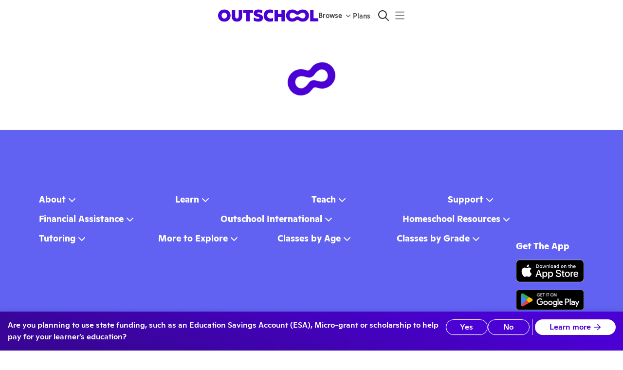

--- FILE ---
content_type: application/javascript
request_url: https://static2.outschool.com/master/main/public/js/6774.2efd275f3ccc821a09ce.js
body_size: 17951
content:
(self.webpackChunk_outschool_website=self.webpackChunk_outschool_website||[]).push([[6774],{20498:function(e,t,n){"use strict";var r,i=n(89808),a=(r=i)&&"object"==typeof r&&"default"in r?r.default:r,o=function(){return o=Object.assign||function(e){for(var t,n=1,r=arguments.length;n<r;n++)for(var i in t=arguments[n])Object.prototype.hasOwnProperty.call(t,i)&&(e[i]=t[i]);return e},o.apply(this,arguments)},c="undefined"!=typeof globalThis?globalThis:"undefined"!=typeof window?window:void 0!==n.g?n.g:"undefined"!=typeof self?self:{};function s(e){return e&&e.__esModule&&Object.prototype.hasOwnProperty.call(e,"default")?e.default:e}function u(e,t){return e(t={exports:{}},t.exports),t.exports}var l=u((function(e,t){var n;Object.defineProperty(t,"__esModule",{value:!0}),t.BLOCKS=void 0,(n=t.BLOCKS||(t.BLOCKS={})).DOCUMENT="document",n.PARAGRAPH="paragraph",n.HEADING_1="heading-1",n.HEADING_2="heading-2",n.HEADING_3="heading-3",n.HEADING_4="heading-4",n.HEADING_5="heading-5",n.HEADING_6="heading-6",n.OL_LIST="ordered-list",n.UL_LIST="unordered-list",n.LIST_ITEM="list-item",n.HR="hr",n.QUOTE="blockquote",n.EMBEDDED_ENTRY="embedded-entry-block",n.EMBEDDED_ASSET="embedded-asset-block",n.EMBEDDED_RESOURCE="embedded-resource-block",n.TABLE="table",n.TABLE_ROW="table-row",n.TABLE_CELL="table-cell",n.TABLE_HEADER_CELL="table-header-cell"}));s(l),l.BLOCKS;var d=u((function(e,t){var n;Object.defineProperty(t,"__esModule",{value:!0}),t.INLINES=void 0,(n=t.INLINES||(t.INLINES={})).HYPERLINK="hyperlink",n.ENTRY_HYPERLINK="entry-hyperlink",n.ASSET_HYPERLINK="asset-hyperlink",n.EMBEDDED_ENTRY="embedded-entry-inline"}));s(d),d.INLINES;var f=u((function(e,t){var n;Object.defineProperty(t,"__esModule",{value:!0}),function(e){e.BOLD="bold",e.ITALIC="italic",e.UNDERLINE="underline",e.CODE="code",e.SUPERSCRIPT="superscript",e.SUBSCRIPT="subscript"}(n||(n={})),t.default=n}));s(f);var C=u((function(e,t){var n,r=c&&c.__spreadArray||function(e,t,n){if(n||2===arguments.length)for(var r,i=0,a=t.length;i<a;i++)!r&&i in t||(r||(r=Array.prototype.slice.call(t,0,i)),r[i]=t[i]);return e.concat(r||Array.prototype.slice.call(t))},i=c&&c.__importDefault||function(e){return e&&e.__esModule?e:{default:e}};Object.defineProperty(t,"__esModule",{value:!0}),t.V1_MARKS=t.V1_NODE_TYPES=t.TEXT_CONTAINERS=t.HEADINGS=t.CONTAINERS=t.VOID_BLOCKS=t.TABLE_BLOCKS=t.LIST_ITEM_BLOCKS=t.TOP_LEVEL_BLOCKS=void 0;var a=i(f);t.TOP_LEVEL_BLOCKS=[l.BLOCKS.PARAGRAPH,l.BLOCKS.HEADING_1,l.BLOCKS.HEADING_2,l.BLOCKS.HEADING_3,l.BLOCKS.HEADING_4,l.BLOCKS.HEADING_5,l.BLOCKS.HEADING_6,l.BLOCKS.OL_LIST,l.BLOCKS.UL_LIST,l.BLOCKS.HR,l.BLOCKS.QUOTE,l.BLOCKS.EMBEDDED_ENTRY,l.BLOCKS.EMBEDDED_ASSET,l.BLOCKS.EMBEDDED_RESOURCE,l.BLOCKS.TABLE],t.LIST_ITEM_BLOCKS=[l.BLOCKS.PARAGRAPH,l.BLOCKS.HEADING_1,l.BLOCKS.HEADING_2,l.BLOCKS.HEADING_3,l.BLOCKS.HEADING_4,l.BLOCKS.HEADING_5,l.BLOCKS.HEADING_6,l.BLOCKS.OL_LIST,l.BLOCKS.UL_LIST,l.BLOCKS.HR,l.BLOCKS.QUOTE,l.BLOCKS.EMBEDDED_ENTRY,l.BLOCKS.EMBEDDED_ASSET,l.BLOCKS.EMBEDDED_RESOURCE],t.TABLE_BLOCKS=[l.BLOCKS.TABLE,l.BLOCKS.TABLE_ROW,l.BLOCKS.TABLE_CELL,l.BLOCKS.TABLE_HEADER_CELL],t.VOID_BLOCKS=[l.BLOCKS.HR,l.BLOCKS.EMBEDDED_ENTRY,l.BLOCKS.EMBEDDED_ASSET,l.BLOCKS.EMBEDDED_RESOURCE],t.CONTAINERS=((n={})[l.BLOCKS.OL_LIST]=[l.BLOCKS.LIST_ITEM],n[l.BLOCKS.UL_LIST]=[l.BLOCKS.LIST_ITEM],n[l.BLOCKS.LIST_ITEM]=t.LIST_ITEM_BLOCKS,n[l.BLOCKS.QUOTE]=[l.BLOCKS.PARAGRAPH],n[l.BLOCKS.TABLE]=[l.BLOCKS.TABLE_ROW],n[l.BLOCKS.TABLE_ROW]=[l.BLOCKS.TABLE_CELL,l.BLOCKS.TABLE_HEADER_CELL],n[l.BLOCKS.TABLE_CELL]=[l.BLOCKS.PARAGRAPH],n[l.BLOCKS.TABLE_HEADER_CELL]=[l.BLOCKS.PARAGRAPH],n),t.HEADINGS=[l.BLOCKS.HEADING_1,l.BLOCKS.HEADING_2,l.BLOCKS.HEADING_3,l.BLOCKS.HEADING_4,l.BLOCKS.HEADING_5,l.BLOCKS.HEADING_6],t.TEXT_CONTAINERS=r([l.BLOCKS.PARAGRAPH],t.HEADINGS,!0),t.V1_NODE_TYPES=[l.BLOCKS.DOCUMENT,l.BLOCKS.PARAGRAPH,l.BLOCKS.HEADING_1,l.BLOCKS.HEADING_2,l.BLOCKS.HEADING_3,l.BLOCKS.HEADING_4,l.BLOCKS.HEADING_5,l.BLOCKS.HEADING_6,l.BLOCKS.OL_LIST,l.BLOCKS.UL_LIST,l.BLOCKS.LIST_ITEM,l.BLOCKS.HR,l.BLOCKS.QUOTE,l.BLOCKS.EMBEDDED_ENTRY,l.BLOCKS.EMBEDDED_ASSET,d.INLINES.HYPERLINK,d.INLINES.ENTRY_HYPERLINK,d.INLINES.ASSET_HYPERLINK,d.INLINES.EMBEDDED_ENTRY,"text"],t.V1_MARKS=[a.default.BOLD,a.default.CODE,a.default.ITALIC,a.default.UNDERLINE]}));s(C),C.V1_MARKS,C.V1_NODE_TYPES,C.TEXT_CONTAINERS,C.HEADINGS,C.CONTAINERS,C.VOID_BLOCKS,C.TABLE_BLOCKS,C.LIST_ITEM_BLOCKS,C.TOP_LEVEL_BLOCKS;var h=u((function(e,t){Object.defineProperty(t,"__esModule",{value:!0})}));s(h);var p=u((function(e,t){Object.defineProperty(t,"__esModule",{value:!0})}));s(p);var E=u((function(e,t){Object.defineProperty(t,"__esModule",{value:!0});var n={nodeType:l.BLOCKS.DOCUMENT,data:{},content:[{nodeType:l.BLOCKS.PARAGRAPH,data:{},content:[{nodeType:"text",value:"",marks:[],data:{}}]}]};t.default=n}));s(E);var L=u((function(e,t){function n(e,t){for(var n=0,r=Object.keys(e);n<r.length;n++)if(t===e[r[n]])return!0;return!1}Object.defineProperty(t,"__esModule",{value:!0}),t.isText=t.isBlock=t.isInline=void 0,t.isInline=function(e){return n(d.INLINES,e.nodeType)},t.isBlock=function(e){return n(l.BLOCKS,e.nodeType)},t.isText=function(e){return"text"===e.nodeType}}));s(L),L.isText,L.isBlock,L.isInline;var v=u((function(e,t){var n=c&&c.__createBinding||(Object.create?function(e,t,n,r){void 0===r&&(r=n);var i=Object.getOwnPropertyDescriptor(t,n);i&&!("get"in i?!t.__esModule:i.writable||i.configurable)||(i={enumerable:!0,get:function(){return t[n]}}),Object.defineProperty(e,r,i)}:function(e,t,n,r){void 0===r&&(r=n),e[r]=t[n]}),r=c&&c.__setModuleDefault||(Object.create?function(e,t){Object.defineProperty(e,"default",{enumerable:!0,value:t})}:function(e,t){e.default=t}),i=c&&c.__exportStar||function(e,t){for(var r in e)"default"===r||Object.prototype.hasOwnProperty.call(t,r)||n(t,e,r)},a=c&&c.__importStar||function(e){if(e&&e.__esModule)return e;var t={};if(null!=e)for(var i in e)"default"!==i&&Object.prototype.hasOwnProperty.call(e,i)&&n(t,e,i);return r(t,e),t},o=c&&c.__importDefault||function(e){return e&&e.__esModule?e:{default:e}};Object.defineProperty(t,"__esModule",{value:!0}),t.helpers=t.EMPTY_DOCUMENT=t.MARKS=t.INLINES=t.BLOCKS=void 0,Object.defineProperty(t,"BLOCKS",{enumerable:!0,get:function(){return l.BLOCKS}}),Object.defineProperty(t,"INLINES",{enumerable:!0,get:function(){return d.INLINES}}),Object.defineProperty(t,"MARKS",{enumerable:!0,get:function(){return o(f).default}}),i(C,t),i(h,t),i(p,t),Object.defineProperty(t,"EMPTY_DOCUMENT",{enumerable:!0,get:function(){return o(E).default}});var s=a(L);t.helpers=s}));s(v);var m,S,D=v.helpers,M=(v.EMPTY_DOCUMENT,v.MARKS),g=v.INLINES,_=v.BLOCKS;function O(e,t){var n=t.renderNode,r=t.renderMark,o=t.renderText;if(D.isText(e))return e.marks.reduce((function(e,t){return r[t.type]?r[t.type](e):e}),o?o(e.value):e.value);var c=function(e,t){return e.map((function(e,n){return r=O(e,t),a=n,i.isValidElement(r)&&null===r.key?i.cloneElement(r,{key:a}):r;var r,a}))}(e.content,t);return e.nodeType&&n[e.nodeType]?n[e.nodeType](e,c):a.createElement(a.Fragment,null,c)}var N=((m={})[_.DOCUMENT]=function(e,t){return t},m[_.PARAGRAPH]=function(e,t){return a.createElement("p",null,t)},m[_.HEADING_1]=function(e,t){return a.createElement("h1",null,t)},m[_.HEADING_2]=function(e,t){return a.createElement("h2",null,t)},m[_.HEADING_3]=function(e,t){return a.createElement("h3",null,t)},m[_.HEADING_4]=function(e,t){return a.createElement("h4",null,t)},m[_.HEADING_5]=function(e,t){return a.createElement("h5",null,t)},m[_.HEADING_6]=function(e,t){return a.createElement("h6",null,t)},m[_.EMBEDDED_ENTRY]=function(e,t){return a.createElement("div",null,t)},m[_.EMBEDDED_RESOURCE]=function(e,t){return a.createElement("div",null,t)},m[_.UL_LIST]=function(e,t){return a.createElement("ul",null,t)},m[_.OL_LIST]=function(e,t){return a.createElement("ol",null,t)},m[_.LIST_ITEM]=function(e,t){return a.createElement("li",null,t)},m[_.QUOTE]=function(e,t){return a.createElement("blockquote",null,t)},m[_.HR]=function(){return a.createElement("hr",null)},m[_.TABLE]=function(e,t){return a.createElement("table",null,a.createElement("tbody",null,t))},m[_.TABLE_ROW]=function(e,t){return a.createElement("tr",null,t)},m[_.TABLE_HEADER_CELL]=function(e,t){return a.createElement("th",null,t)},m[_.TABLE_CELL]=function(e,t){return a.createElement("td",null,t)},m[g.ASSET_HYPERLINK]=function(e){return b(g.ASSET_HYPERLINK,e)},m[g.ENTRY_HYPERLINK]=function(e){return b(g.ENTRY_HYPERLINK,e)},m[g.EMBEDDED_ENTRY]=function(e){return b(g.EMBEDDED_ENTRY,e)},m[g.HYPERLINK]=function(e,t){return a.createElement("a",{href:e.data.uri},t)},m),B=((S={})[M.BOLD]=function(e){return a.createElement("b",null,e)},S[M.ITALIC]=function(e){return a.createElement("i",null,e)},S[M.UNDERLINE]=function(e){return a.createElement("u",null,e)},S[M.CODE]=function(e){return a.createElement("code",null,e)},S[M.SUPERSCRIPT]=function(e){return a.createElement("sup",null,e)},S[M.SUBSCRIPT]=function(e){return a.createElement("sub",null,e)},S);function b(e,t){return a.createElement("span",{key:t.data.target.sys.id},"type: ",t.nodeType," id: ",t.data.target.sys.id)}t.h=function(e,t){return void 0===t&&(t={}),e?O(e,{renderNode:o(o({},N),t.renderNode),renderMark:o(o({},B),t.renderMark),renderText:t.renderText}):null}},98753:function(e,t){"use strict";t.DF={prefix:"fab",iconName:"facebook-messenger",icon:[512,512,[],"f39f","M256.55 8C116.52 8 8 110.34 8 248.57c0 72.3 29.71 134.78 78.07 177.94 8.35 7.51 6.63 11.86 8.05 58.23A19.92 19.92 0 0 0 122 502.31c52.91-23.3 53.59-25.14 62.56-22.7C337.85 521.8 504 423.7 504 248.57 504 110.34 396.59 8 256.55 8zm149.24 185.13l-73 115.57a37.37 37.37 0 0 1-53.91 9.93l-58.08-43.47a15 15 0 0 0-18 0l-78.37 59.44c-10.46 7.93-24.16-4.6-17.11-15.67l73-115.57a37.36 37.36 0 0 1 53.91-9.93l58.06 43.46a15 15 0 0 0 18 0l78.41-59.38c10.44-7.98 24.14 4.54 17.09 15.62z"]},t.oJ=t.DF},29116:function(e,t){"use strict";t.DF={prefix:"far",iconName:"ban",icon:[512,512,[128683,"cancel"],"f05e","M512 256C512 397.4 397.4 512 256 512C114.6 512 0 397.4 0 256C0 114.6 114.6 0 256 0C397.4 0 512 114.6 512 256zM92.93 126.9C64.8 162.3 48 207.2 48 256C48 370.9 141.1 464 256 464C304.8 464 349.7 447.2 385.1 419.1L92.93 126.9zM464 256C464 141.1 370.9 48 256 48C207.2 48 162.3 64.8 126.9 92.93L419.1 385.1C447.2 349.7 464 304.8 464 256z"]},t.gP=t.DF},13066:function(e,t,n){"use strict";var r=n(83430);t.DF={prefix:r.prefix,iconName:r.iconName,icon:[r.width,r.height,r.aliases,r.unicode,r.svgPathData]},t.xi=t.DF,r.prefix,r.iconName,r.width,r.height,r.aliases,r.unicode,r.svgPathData,r.aliases},14932:function(e,t){"use strict";t.DF={prefix:"far",iconName:"books",icon:[512,512,[128218],"f5db","M510.4 435.4l-107.7-399.9C396.9 14.08 377.5 0 356.4 0c-4.111 0-8.294 .5313-12.46 1.641l-61.82 16.48c-5.885 1.57-11.14 4.258-15.78 7.633C258.3 10.51 242.4 0 224 0H160C151.2 0 143.1 2.531 136 6.656C128.9 2.531 120.8 0 112 0h-64C21.49 0 0 21.49 0 48v416C0 490.5 21.49 512 48 512h64c8.787 0 16.92-2.531 24-6.656C143.1 509.5 151.2 512 160 512h64c26.51 0 48-21.49 48-48V165.3l83.8 311.3C361.6 497.9 380.9 512 402.1 512c4.111 0 8.293-.5313 12.46-1.641l61.82-16.48C502 487 517.2 460.8 510.4 435.4zM224 48V96L160 96L160 48H224zM160 144h64v224H160V144zM112 368h-64v-224h64V368zM112 48V96h-64V48H112zM48 464V416h64v48H48zM160 464l.0011-47.1L224 416v48H160zM294.4 64.5l61.83-16.48l12.47 45.91L306.8 110.4L294.4 64.5zM319.3 156.6l61.91-16.51l58.04 215.3l-61.91 16.51L319.3 156.6zM402.2 464.1l-12.41-46.04l61.91-16.51l12.38 45.94L402.2 464.1z"]},t.Kt=t.DF},83430:function(e,t){"use strict";Object.defineProperty(t,"__esModule",{value:!0});var n="cake-candles",r=[127874,"birthday-cake","cake"],i="f1fd",a="M383.1 223.1L376 224V168c0-13.25-10.75-24-24-24s-24 10.75-24 24V224h-80V168c0-13.25-10.75-24-24-24S200 154.8 200 168V224h-80V168C120 154.8 109.3 144 96 144S72 154.8 72 168V224L64 223.1c-35.35 0-64 28.65-64 63.1v192C0 497.7 14.33 512 32 512h384c17.67 0 32-14.33 32-32V287.1C448 252.6 419.3 223.1 383.1 223.1zM400 464h-352v-71.57c18.12-2.906 34.43-10.33 48-19.1c17.34 11.19 39.64 21.37 64 21.37s46.66-10.19 64-21.37c17.34 11.19 39.64 21.37 64 21.37s46.66-10.19 64-21.37c13.46 8.68 29.94 16.68 48 19.82V464zM400 343.8c-13.47-4.363-25.79-12.82-33.05-18.58c-8.75-6.969-21.16-6.969-29.91 0C326.1 333.2 307.2 346.7 288 346.7s-38.97-13.47-49.05-21.48c-8.75-6.969-21.16-6.969-29.91 0C198.1 333.2 179.2 346.7 160 346.7s-38.97-13.47-49.05-21.48c-8.75-6.969-21.16-6.969-29.91 0C73.79 330.1 61.47 339.4 48 343.8V288c0-8.822 7.178-16 16-16h320c8.822 0 16 7.178 16 16V343.8zM352 111.1c22.09 0 40-17.88 40-39.97S352 0 352 0s-40 49.91-40 72S329.9 111.1 352 111.1zM224 111.1c22.09 0 40-17.88 40-39.97S224 0 224 0S184 49.91 184 72S201.9 111.1 224 111.1zM96 111.1c22.09 0 40-17.88 40-39.97S96 0 96 0S56 49.91 56 72S73.91 111.1 96 111.1z";t.definition={prefix:"far",iconName:n,icon:[448,512,r,i,a]},t.faCakeCandles=t.definition,t.prefix="far",t.iconName=n,t.width=448,t.height=512,t.ligatures=r,t.unicode=i,t.svgPathData=a,t.aliases=r},57510:function(e,t,n){"use strict";var r=n(76246);t.DF={prefix:r.prefix,iconName:r.iconName,icon:[r.width,r.height,r.aliases,r.unicode,r.svgPathData]},t.IV=t.DF,r.prefix,r.iconName,r.width,r.height,r.aliases,r.unicode,r.svgPathData,r.aliases},61867:function(e,t){"use strict";t.DF={prefix:"far",iconName:"calendar-check",icon:[448,512,[],"f274","M216.1 408.1C207.6 418.3 192.4 418.3 183 408.1L119 344.1C109.7 335.6 109.7 320.4 119 311C128.4 301.7 143.6 301.7 152.1 311L200 358.1L295 263C304.4 253.7 319.6 253.7 328.1 263C338.3 272.4 338.3 287.6 328.1 296.1L216.1 408.1zM128 0C141.3 0 152 10.75 152 24V64H296V24C296 10.75 306.7 0 320 0C333.3 0 344 10.75 344 24V64H384C419.3 64 448 92.65 448 128V448C448 483.3 419.3 512 384 512H64C28.65 512 0 483.3 0 448V128C0 92.65 28.65 64 64 64H104V24C104 10.75 114.7 0 128 0zM400 192H48V448C48 456.8 55.16 464 64 464H384C392.8 464 400 456.8 400 448V192z"]},t.Ry=t.DF},2465:function(e,t){"use strict";t.DF={prefix:"far",iconName:"calendar-day",icon:[448,512,[],"f783","M208 256C216.8 256 224 263.2 224 272V368C224 376.8 216.8 384 208 384H112C103.2 384 96 376.8 96 368V272C96 263.2 103.2 256 112 256H208zM128 0C141.3 0 152 10.75 152 24V64H296V24C296 10.75 306.7 0 320 0C333.3 0 344 10.75 344 24V64H384C419.3 64 448 92.65 448 128V448C448 483.3 419.3 512 384 512H64C28.65 512 0 483.3 0 448V128C0 92.65 28.65 64 64 64H104V24C104 10.75 114.7 0 128 0zM400 192H48V448C48 456.8 55.16 464 64 464H384C392.8 464 400 456.8 400 448V192z"]},t.$n=t.DF},76246:function(e,t){"use strict";Object.defineProperty(t,"__esModule",{value:!0});var n="calendar-days",r=["calendar-alt"],i="f073",a="M152 64H296V24C296 10.75 306.7 0 320 0C333.3 0 344 10.75 344 24V64H384C419.3 64 448 92.65 448 128V448C448 483.3 419.3 512 384 512H64C28.65 512 0 483.3 0 448V128C0 92.65 28.65 64 64 64H104V24C104 10.75 114.7 0 128 0C141.3 0 152 10.75 152 24V64zM48 248H128V192H48V248zM48 296V360H128V296H48zM176 296V360H272V296H176zM320 296V360H400V296H320zM400 192H320V248H400V192zM400 408H320V464H384C392.8 464 400 456.8 400 448V408zM272 408H176V464H272V408zM128 408H48V448C48 456.8 55.16 464 64 464H128V408zM272 192H176V248H272V192z";t.definition={prefix:"far",iconName:n,icon:[448,512,r,i,a]},t.faCalendarDays=t.definition,t.prefix="far",t.iconName=n,t.width=448,t.height=512,t.ligatures=r,t.unicode=i,t.svgPathData=a,t.aliases=r},45750:function(e,t,n){"use strict";var r=n(56286);t.DF={prefix:r.prefix,iconName:r.iconName,icon:[r.width,r.height,r.aliases,r.unicode,r.svgPathData]},t.iw=t.DF,r.prefix,r.iconName,r.width,r.height,r.aliases,r.unicode,r.svgPathData,r.aliases},9825:function(e,t){"use strict";t.DF={prefix:"far",iconName:"copy",icon:[512,512,[],"f0c5","M502.6 70.63l-61.25-61.25C435.4 3.371 427.2 0 418.7 0H255.1c-35.35 0-64 28.66-64 64l.0195 256C192 355.4 220.7 384 256 384h192c35.2 0 64-28.8 64-64V93.25C512 84.77 508.6 76.63 502.6 70.63zM464 320c0 8.836-7.164 16-16 16H255.1c-8.838 0-16-7.164-16-16L239.1 64.13c0-8.836 7.164-16 16-16h128L384 96c0 17.67 14.33 32 32 32h47.1V320zM272 448c0 8.836-7.164 16-16 16H63.1c-8.838 0-16-7.164-16-16L47.98 192.1c0-8.836 7.164-16 16-16H160V128H63.99c-35.35 0-64 28.65-64 64l.0098 256C.002 483.3 28.66 512 64 512h192c35.2 0 64-28.8 64-64v-32h-47.1L272 448z"]},t.kZ=t.DF},78189:function(e,t){"use strict";t.DF={prefix:"far",iconName:"eye",icon:[576,512,[128065],"f06e","M160 256C160 185.3 217.3 128 288 128C358.7 128 416 185.3 416 256C416 326.7 358.7 384 288 384C217.3 384 160 326.7 160 256zM288 336C332.2 336 368 300.2 368 256C368 211.8 332.2 176 288 176C287.3 176 286.7 176 285.1 176C287.3 181.1 288 186.5 288 192C288 227.3 259.3 256 224 256C218.5 256 213.1 255.3 208 253.1C208 254.7 208 255.3 208 255.1C208 300.2 243.8 336 288 336L288 336zM95.42 112.6C142.5 68.84 207.2 32 288 32C368.8 32 433.5 68.84 480.6 112.6C527.4 156 558.7 207.1 573.5 243.7C576.8 251.6 576.8 260.4 573.5 268.3C558.7 304 527.4 355.1 480.6 399.4C433.5 443.2 368.8 480 288 480C207.2 480 142.5 443.2 95.42 399.4C48.62 355.1 17.34 304 2.461 268.3C-.8205 260.4-.8205 251.6 2.461 243.7C17.34 207.1 48.62 156 95.42 112.6V112.6zM288 80C222.8 80 169.2 109.6 128.1 147.7C89.6 183.5 63.02 225.1 49.44 256C63.02 286 89.6 328.5 128.1 364.3C169.2 402.4 222.8 432 288 432C353.2 432 406.8 402.4 447.9 364.3C486.4 328.5 512.1 286 526.6 256C512.1 225.1 486.4 183.5 447.9 147.7C406.8 109.6 353.2 80 288 80V80z"]},t.Md=t.DF},99416:function(e,t){"use strict";t.DF={prefix:"far",iconName:"eye-slash",icon:[640,512,[],"f070","M150.7 92.77C195 58.27 251.8 32 320 32C400.8 32 465.5 68.84 512.6 112.6C559.4 156 590.7 207.1 605.5 243.7C608.8 251.6 608.8 260.4 605.5 268.3C592.1 300.6 565.2 346.1 525.6 386.7L630.8 469.1C641.2 477.3 643.1 492.4 634.9 502.8C626.7 513.2 611.6 515.1 601.2 506.9L9.196 42.89C-1.236 34.71-3.065 19.63 5.112 9.196C13.29-1.236 28.37-3.065 38.81 5.112L150.7 92.77zM189.8 123.5L235.8 159.5C258.3 139.9 287.8 128 320 128C390.7 128 448 185.3 448 256C448 277.2 442.9 297.1 433.8 314.7L487.6 356.9C521.1 322.8 545.9 283.1 558.6 256C544.1 225.1 518.4 183.5 479.9 147.7C438.8 109.6 385.2 79.1 320 79.1C269.5 79.1 225.1 97.73 189.8 123.5L189.8 123.5zM394.9 284.2C398.2 275.4 400 265.9 400 255.1C400 211.8 364.2 175.1 320 175.1C319.3 175.1 318.7 176 317.1 176C319.3 181.1 320 186.5 320 191.1C320 202.2 317.6 211.8 313.4 220.3L394.9 284.2zM404.3 414.5L446.2 447.5C409.9 467.1 367.8 480 320 480C239.2 480 174.5 443.2 127.4 399.4C80.62 355.1 49.34 304 34.46 268.3C31.18 260.4 31.18 251.6 34.46 243.7C44 220.8 60.29 191.2 83.09 161.5L120.8 191.2C102.1 214.5 89.76 237.6 81.45 255.1C95.02 286 121.6 328.5 160.1 364.3C201.2 402.4 254.8 432 320 432C350.7 432 378.8 425.4 404.3 414.5H404.3zM192 255.1C192 253.1 192.1 250.3 192.3 247.5L248.4 291.7C258.9 312.8 278.5 328.6 302 333.1L358.2 378.2C346.1 381.1 333.3 384 319.1 384C249.3 384 191.1 326.7 191.1 255.1H192z"]},t.Aq=t.DF},99990:function(e,t){"use strict";t.DF={prefix:"far",iconName:"fire",icon:[448,512,[128293],"f06d","M323.5 51.25C302.8 70.5 284 90.75 267.4 111.1C240.1 73.62 206.2 35.5 168 0C69.75 91.12 0 210 0 281.6C0 408.9 100.2 512 224 512s224-103.1 224-230.4C448 228.4 396 118.5 323.5 51.25zM224 464c-97 0-176-81.88-176-182.4c0-45.38 44.25-133.2 120.1-214.1C190.5 90.88 211 115.2 228.5 139.4l36.63 50.38l39.38-48.25c5.875-7.125 11.88-14.12 18-21C368.9 178 400 250.4 400 281.6C400 382.1 321 464 224 464zM313.5 243.1l-51.38 58.5c0 0-80.37-102.6-86.37-109.6C133.2 242.9 112 272.6 112 306.4C112 374.3 163.4 416 226.5 416c25.25 0 48.63-7.875 67.63-21.12c43-30.12 53.12-88.63 29.25-134.3C320.4 255 317.1 249.1 313.5 243.1z"]},t.Rp=t.DF},26153:function(e,t){"use strict";t.DF={prefix:"far",iconName:"message-lines",icon:[512,512,["comment-alt-lines"],"f4a6","M360 144h-208C138.8 144 128 154.8 128 168S138.8 192 152 192h208C373.3 192 384 181.3 384 168S373.3 144 360 144zM264 240h-112C138.8 240 128 250.8 128 264S138.8 288 152 288h112C277.3 288 288 277.3 288 264S277.3 240 264 240zM447.1 0h-384c-35.25 0-64 28.75-64 63.1v287.1c0 35.25 28.75 63.1 64 63.1h96v83.1c0 9.836 11.02 15.55 19.12 9.7l124.9-93.7h144c35.25 0 64-28.75 64-63.1V63.1C511.1 28.75 483.2 0 447.1 0zM464 352c0 8.75-7.25 16-16 16h-160l-80 60v-60H64c-8.75 0-16-7.25-16-16V64c0-8.75 7.25-16 16-16h384c8.75 0 16 7.25 16 16V352z"]},t.sN=t.DF},56286:function(e,t){"use strict";Object.defineProperty(t,"__esModule",{value:!0});var n="message-pen",r=["comment-alt-edit","message-edit"],i="f4a4",a="M325.7 117.3c-7.031-7.031-18.45-7.031-25.47 0l-18.23 18.23l48.01 48.01l18.24-18.24c7.029-7.035 7.029-18.44 0-25.47L325.7 117.3zM174.4 243.1C172.7 244.7 171.6 246.9 171.1 249.2l-9.521 47.61C160.8 301 164.5 304.7 168.7 303.9l47.61-9.52c2.322-.4687 4.455-1.609 6.131-3.281l90.58-90.57L264.1 152.5L174.4 243.1zM447.1 0h-384c-35.25 0-64 28.75-64 63.1v287.1c0 35.25 28.75 63.1 64 63.1h96v83.1c0 9.836 11.02 15.55 19.12 9.7l124.9-93.7h144c35.25 0 64-28.75 64-63.1V63.1C511.1 28.75 483.2 0 447.1 0zM464 352c0 8.75-7.25 16-16 16h-160l-80 60v-60H64c-8.75 0-16-7.25-16-16V64c0-8.75 7.25-16 16-16h384c8.75 0 16 7.25 16 16V352z";t.definition={prefix:"far",iconName:n,icon:[512,512,r,i,a]},t.faMessagePen=t.definition,t.prefix="far",t.iconName=n,t.width=512,t.height=512,t.ligatures=r,t.unicode=i,t.svgPathData=a,t.aliases=r},10890:function(e,t){"use strict";t.DF={prefix:"far",iconName:"messages",icon:[640,512,["comments-alt"],"f4b6","M416 63.1V256C416 291.3 387.3 319.9 352 319.9L224 320L115.1 381.6C112.9 383.3 110.4 384 108 384C101.8 384 96 379.1 96 372V320L64 320C28.75 320 0 291.3 0 256V63.1C0 28.75 28.75 0 64 0H352C387.3 0 416 28.75 416 63.1V63.1zM144 310.1L211.4 272H352C360.7 272 368 264.8 368 256V64C368 55.25 360.7 48 352 48H64C55.25 48 48 55.25 48 64V256C48 264.8 55.25 272 64 272H144V310.1zM256 384V352H304V384C304 392.7 311.2 400 320 400H428.6L496 438.1V400H576C584.7 400 592 392.7 592 384V192C592 183.3 584.7 176 576 176H448V128H576C611.3 128 640 156.7 640 191.1V384C640 419.3 611.3 448 576 448L544 448V500C544 507.1 538.2 512 532 512C529.6 512 527.1 511.3 524.9 509.6L416 448L320 447.9C284.8 447.9 256 419.3 256 384V384z"]},t.qW=t.DF},36274:function(e,t){"use strict";t.DF={prefix:"far",iconName:"paperclip",icon:[448,512,[128206],"f0c6","M375 72.97C349.1 46.1 306.9 46.1 280.1 72.97L88.97 264.1C45.32 308.6 45.32 379.4 88.97 423C132.6 466.7 203.4 466.7 247 423L399 271C408.4 261.7 423.6 261.7 432.1 271C442.3 280.4 442.3 295.6 432.1 304.1L280.1 456.1C218.6 519.4 117.4 519.4 55.03 456.1C-7.364 394.6-7.364 293.4 55.03 231L247 39.03C291.7-5.689 364.2-5.689 408.1 39.03C453.7 83.75 453.7 156.3 408.1 200.1L225.2 384.7C193.6 416.3 141.6 413.4 113.7 378.6C89.88 348.8 92.26 305.8 119.2 278.8L271 127C280.4 117.7 295.6 117.7 304.1 127C314.3 136.4 314.3 151.6 304.1 160.1L153.2 312.7C143.5 322.4 142.6 337.9 151.2 348.6C161.2 361.1 179.9 362.2 191.2 350.8L375 167C401 141.1 401 98.94 375 72.97V72.97z"]},t.Al=t.DF},26477:function(e,t){"use strict";t.DF={prefix:"far",iconName:"person-chalkboard",icon:[640,512,[],"e53d","M144 48C144 21.49 165.5 0 192 0C218.5 0 240 21.49 240 48C240 74.51 218.5 96 192 96C165.5 96 144 74.51 144 48zM152 512C138.7 512 128 501.3 128 488V223.6L84.89 299.8C78.37 311.4 63.73 315.4 52.19 308.9C40.65 302.4 36.59 287.7 43.11 276.2L101.7 172.7C117.3 145.1 146.5 128 178.3 128H319.1V48C319.1 21.49 341.5 0 368 0H592C618.5 0 640 21.49 640 48V272C640 298.5 618.5 320 592 320H368C341.5 320 319.1 298.5 319.1 272V224H368V272H592V48H368V128H392C405.3 128 416 138.7 416 152C416 165.3 405.3 176 392 176H256V488C256 501.3 245.3 512 232 512C218.8 512 208 501.3 208 488V352H176V488C176 501.3 165.3 512 152 512H152zM178.3 176C177.5 176 176.8 176 176 176.1V304H208V176H178.3z"]},t.HQ=t.DF},54675:function(e,t){"use strict";t.DF={prefix:"far",iconName:"play-pause",icon:[512,512,[],"e22f","M488 64c-13.25 0-24 10.75-24 24v336c0 13.25 10.75 24 24 24S512 437.3 512 424V88C512 74.75 501.3 64 488 64zM344 64C330.7 64 320 74.75 320 88v336c0 13.25 10.75 24 24 24s24-10.75 24-24V88C368 74.75 357.3 64 344 64zM32.22 448c7.002 0 14.15-2.305 20.29-7.406l192-159.1c15.25-12.87 15.25-36.37 0-49.24L52.51 71.41C46.36 66.31 39.22 64 32.22 64C15.71 64 0 76.81 0 96.03v319.9C0 435.2 15.71 448 32.22 448zM48 130.1L199.1 256L48 381.9V130.1z"]},t.GF=t.DF},92740:function(e,t,n){"use strict";var r=n(78270);t.DF={prefix:r.prefix,iconName:r.iconName,icon:[r.width,r.height,r.aliases,r.unicode,r.svgPathData]},t.dm=t.DF,r.prefix,r.iconName,r.width,r.height,r.aliases,r.unicode,r.svgPathData,r.aliases},78270:function(e,t){"use strict";Object.defineProperty(t,"__esModule",{value:!0});var n="presentation-screen",r=["presentation"],i="f685",a="M496 304h-416v-224H32v240c0 17.6 14.4 32 32 32L264 352v47.02l-72 72c-9.354 9.352-9.354 24.52 0 33.88c9.348 9.348 24.51 9.359 33.87 .0195L288 442.9l62.09 62.09c9.391 9.391 24.63 9.348 33.97-.0938c9.301-9.406 9.258-24.55-.0938-33.91L312 399V352L512 352c17.6 0 32-14.4 32-32V80h-48V304zM552 0H23.96C10.72 0 0 10.73 0 23.95S10.72 48 23.96 48h528.1C565.3 48 576 37.27 576 24.05S565.3 0 552 0z";t.definition={prefix:"far",iconName:n,icon:[576,512,r,i,a]},t.faPresentationScreen=t.definition,t.prefix="far",t.iconName=n,t.width=576,t.height=512,t.ligatures=r,t.unicode=i,t.svgPathData=a,t.aliases=r},60416:function(e,t){"use strict";Object.defineProperty(t,"__esModule",{value:!0});var n="screen-users",r=["users-class"],i="f63d",a="M56 224C69.25 224 80 213.3 80 200v-144c0-4.4 3.6-8 8-8h464c4.4 0 8 3.6 8 8v144C560 213.3 570.7 224 584 224S608 213.3 608 200v-144C608 25.07 582.9 0 552 0H88C57.07 0 32 25.07 32 56v144C32 213.3 42.75 224 56 224zM544 256C508.8 256.2 480.2 284.7 480.2 320S508.8 383.8 544 383.1C579.2 383.8 607.8 355.3 607.8 320S579.2 256.2 544 256zM544.2 335.1C535.4 335.9 528.3 328.8 528.3 320c0-8.717 7.041-15.85 15.73-15.97C552.7 304.2 559.7 311.3 559.7 320C559.7 328.8 552.6 335.9 544.2 335.1zM343.8 416h-47.5C256.4 416 224 449.5 224 490.7C224 502.4 233.3 512 244.8 512h150.3C406.7 512 416 502.4 416 490.7C416 449.5 383.6 416 343.8 416zM567.8 416h-47.5C480.4 416 448 449.5 448 490.7C448 502.4 457.3 512 468.8 512h150.3C630.7 512 640 502.4 640 490.7C640 449.5 607.6 416 567.8 416zM256.2 320c0 35.26 28.57 63.85 63.79 63.98C355.2 383.8 383.8 355.3 383.8 320S355.2 256.2 320 256C284.8 256.2 256.2 284.7 256.2 320zM335.7 320c0 8.775-7.139 15.94-15.55 15.98C311.4 335.9 304.3 328.8 304.3 320c0-8.717 7.041-15.85 15.73-15.97C328.7 304.2 335.7 311.3 335.7 320zM119.8 416h-47.5C32.42 416 0 449.5 0 490.7C0 502.4 9.34 512 20.83 512h150.3C182.7 512 192 502.4 192 490.7C192 449.5 159.6 416 119.8 416zM32.21 320c0 35.26 28.57 63.85 63.79 63.98C131.2 383.8 159.8 355.3 159.8 320S131.2 256.2 96 256C60.78 256.2 32.21 284.7 32.21 320zM111.7 320c0 8.775-7.139 15.94-15.55 15.98C87.41 335.9 80.27 328.8 80.27 320c0-8.717 7.041-15.85 15.73-15.97C104.7 304.2 111.7 311.3 111.7 320z";t.definition={prefix:"far",iconName:n,icon:[640,512,r,i,a]},t.faScreenUsers=t.definition,t.prefix="far",t.iconName=n,t.width=640,t.height=512,t.ligatures=r,t.unicode=i,t.svgPathData=a,t.aliases=r},99480:function(e,t){"use strict";t.DF={prefix:"far",iconName:"unlock",icon:[448,512,[128275],"f09c","M144 192H384C419.3 192 448 220.7 448 256V448C448 483.3 419.3 512 384 512H64C28.65 512 0 483.3 0 448V256C0 220.7 28.65 192 64 192H96V128C96 57.31 153.3 0 224 0C280.1 0 329.2 37.22 345.8 88.62C349.9 101.2 342.1 114.8 330.4 118.8C317.7 122.9 304.2 115.1 300.1 103.4C289.8 71.22 259.6 48 223.1 48C179.8 48 143.1 83.82 143.1 128L144 192zM48 448C48 456.8 55.16 464 64 464H384C392.8 464 400 456.8 400 448V256C400 247.2 392.8 240 384 240H64C55.16 240 48 247.2 48 256V448z"]},t.nG=t.DF},61772:function(e,t){"use strict";t.DF={prefix:"far",iconName:"user-group",icon:[640,512,[128101,"user-friends"],"f500","M224 256c70.7 0 128-57.31 128-128S294.7 0 224 0C153.3 0 96 57.31 96 128S153.3 256 224 256zM224 48c44.11 0 80 35.89 80 80c0 44.11-35.89 80-80 80S144 172.1 144 128C144 83.89 179.9 48 224 48zM274.7 304H173.3c-95.73 0-173.3 77.6-173.3 173.3C0 496.5 15.52 512 34.66 512H413.3C432.5 512 448 496.5 448 477.3C448 381.6 370.4 304 274.7 304zM48.71 464C55.38 401.1 108.7 352 173.3 352H274.7c64.61 0 117.1 49.13 124.6 112H48.71zM479.1 320h-73.85C451.2 357.7 480 414.1 480 477.3C480 490.1 476.2 501.9 470 512h138C625.7 512 640 497.6 640 479.1C640 391.6 568.4 320 479.1 320zM432 256C493.9 256 544 205.9 544 144S493.9 32 432 32c-25.11 0-48.04 8.555-66.72 22.51C376.8 76.63 384 101.4 384 128c0 35.52-11.93 68.14-31.59 94.71C372.7 243.2 400.8 256 432 256z"]},t.Nd=t.DF},47310:function(e,t,n){"use strict";var r=n(60416);t.DF={prefix:r.prefix,iconName:r.iconName,icon:[r.width,r.height,r.aliases,r.unicode,r.svgPathData]},t.Yq=t.DF,r.prefix,r.iconName,r.width,r.height,r.aliases,r.unicode,r.svgPathData,r.aliases},71001:function(e,t,n){"use strict";var r=n(6843);t.DF={prefix:r.prefix,iconName:r.iconName,icon:[r.width,r.height,r.aliases,r.unicode,r.svgPathData]},t.Ax=t.DF,r.prefix,r.iconName,r.width,r.height,r.aliases,r.unicode,r.svgPathData,r.aliases},6843:function(e,t){"use strict";Object.defineProperty(t,"__esModule",{value:!0});var n="chevrons-down",r=["chevron-double-down"],i="f322",a="M278.6 470.6c-12.5 12.5-32.8 12.5-45.3 0l-192-192c-12.5-12.5-12.5-32.8 0-45.3s32.8-12.5 45.3 0L256 402.7 425.4 233.4c12.5-12.5 32.8-12.5 45.3 0s12.5 32.8 0 45.3l-192 192zm192-384l-192 192c-12.5 12.5-32.8 12.5-45.3 0l-192-192c-12.5-12.5-12.5-32.8 0-45.3s32.8-12.5 45.3 0L256 210.7 425.4 41.4c12.5-12.5 32.8-12.5 45.3 0s12.5 32.8 0 45.3z";t.definition={prefix:"fas",iconName:n,icon:[512,512,r,i,a]},t.faChevronsDown=t.definition,t.prefix="fas",t.iconName=n,t.width=512,t.height=512,t.ligatures=r,t.unicode=i,t.svgPathData=a,t.aliases=r},15611:function(e,t){"use strict";Object.defineProperty(t,"__esModule",{value:!0});var n="circle-star",r=["star-circle"],i="e123",a="M512 256c0 141.4-114.6 256-256 256S0 397.4 0 256S114.6 0 256 0S512 114.6 512 256zM256 104c-6.1 0-11.7 3.5-14.3 8.9l-36.2 73.4-81 11.8c-6 .9-11 5.1-12.9 10.9s-.3 12.2 4 16.4l58.6 57.2-13.8 80.7c-1 6 1.4 12.1 6.4 15.6s11.5 4.1 16.8 1.2L256 342.1l72.5 38.1c5.4 2.8 11.9 2.4 16.9-1.2s7.4-9.6 6.4-15.6l-13.8-80.7 58.6-57.2c4.4-4.3 5.9-10.6 4-16.4s-6.9-10-12.9-10.9l-81-11.8-36.2-73.4c-2.7-5.5-8.3-8.9-14.3-8.9z";t.definition={prefix:"fas",iconName:n,icon:[512,512,r,i,a]},t.faCircleStar=t.definition,t.prefix="fas",t.iconName=n,t.width=512,t.height=512,t.ligatures=r,t.unicode=i,t.svgPathData=a,t.aliases=r},86592:function(e,t){"use strict";t.DF={prefix:"fas",iconName:"lock",icon:[448,512,[128274],"f023","M144 144v48H304V144c0-44.2-35.8-80-80-80s-80 35.8-80 80zM80 192V144C80 64.5 144.5 0 224 0s144 64.5 144 144v48h16c35.3 0 64 28.7 64 64V448c0 35.3-28.7 64-64 64H64c-35.3 0-64-28.7-64-64V256c0-35.3 28.7-64 64-64H80z"]},t.by=t.DF},99279:function(e,t){"use strict";t.DF={prefix:"fas",iconName:"party-horn",icon:[512,512,[],"e31b","M503.5 42.3c10.1-8.6 11.4-23.7 2.8-33.8s-23.7-11.4-33.8-2.8l-10 8.5c-5.8 4.9-13.2 7.5-20.7 7.3c-42.5-1.1-78.3 31.7-80.8 74.2l-1.8 30c-1 16.6-15 29.4-31.6 29c-19.4-.5-38.2 6.1-53 18.6l-10 8.5c-10.1 8.6-11.4 23.7-2.8 33.8s23.7 11.4 33.8 2.8l10-8.5c5.8-4.9 13.2-7.5 20.7-7.3c42.5 1.1 78.3-31.7 80.8-74.2l1.8-30c1-16.6 15-29.4 31.6-29c19.4 .5 38.2-6.1 53-18.6l10-8.5zM232 0c-13.3 0-24 10.7-24 24c0 30.5-10.1 54.1-20.3 70.2c-5.1 8.1-10.2 14.2-13.8 18.2c-1.8 2-3.3 3.4-4.2 4.3c-.5 .4-.8 .7-1 .9l-.1 .1 0 0c-10.1 8.5-11.4 23.6-3 33.7c8.5 10.2 23.6 11.6 33.8 3.1L184 136c15.4 18.4 15.4 18.4 15.4 18.4l0 0 0 0 .1-.1 .2-.2 .7-.6c.5-.5 1.2-1.1 2.1-1.9c1.7-1.6 4-3.8 6.6-6.7c5.3-5.8 12.3-14.2 19.2-25.1C242.1 97.9 256 65.5 256 24c0-13.3-10.7-24-24-24zM96 32C96 14.3 81.7 0 64 0S32 14.3 32 32s14.3 32 32 32s32-14.3 32-32zM512 160c0-17.7-14.3-32-32-32s-32 14.3-32 32s14.3 32 32 32s32-14.3 32-32zM480 480c17.7 0 32-14.3 32-32s-14.3-32-32-32s-32 14.3-32 32s14.3 32 32 32zM395.5 342.1l.1-.1c.2-.2 .5-.6 .9-1.1c.9-1.1 2.3-2.8 4.3-4.8c4-4.2 10-9.7 17.8-15.1c15.6-10.7 37.9-20.2 66.8-17c13.2 1.5 25-8 26.5-21.2s-8-25-21.2-26.5c-43.1-4.8-76.8 9.7-99.2 25c-11.2 7.6-19.7 15.6-25.5 21.6c-2.9 3.1-5.2 5.7-6.7 7.6c-.8 1-1.4 1.8-1.9 2.4l-.6 .8-.2 .3-.1 .1 0 0 0 0c0 0 0 0 19.5 14l-19.5-13.9c-7.7 10.8-5.2 25.8 5.6 33.5c10.7 7.7 25.7 5.2 33.4-5.5l0 0zM121.2 192.7c-10.6 2.3-19.4 9.9-23.2 20L83.1 252.5 259.5 428.9 299.2 414c10.2-3.8 17.7-12.6 20-23.2s-1-21.7-8.6-29.4l-160-160c-7.7-7.7-18.8-11-29.4-8.6zM70.8 285.4L48.2 345.6 166.4 463.8l60.2-22.6L70.8 285.4zm62.7 190.7L35.9 378.5 2 468.8c-4.4 11.8-1.5 25 7.3 33.9s22.1 11.7 33.9 7.3l90.3-33.8z"]},t.kd=t.DF},65536:function(e,t){"use strict";t.DF={prefix:"fas",iconName:"play",icon:[384,512,[9654],"f04b","M73 39c-14.8-9.1-33.4-9.4-48.5-.9S0 62.6 0 80V432c0 17.4 9.4 33.4 24.5 41.9s33.7 8.1 48.5-.9L361 297c14.3-8.7 23-24.2 23-41s-8.7-32.2-23-41L73 39z"]},t.zc=t.DF},75397:function(e,t,n){"use strict";var r=n(15611);t.DF={prefix:r.prefix,iconName:r.iconName,icon:[r.width,r.height,r.aliases,r.unicode,r.svgPathData]},t.XO=t.DF,r.prefix,r.iconName,r.width,r.height,r.aliases,r.unicode,r.svgPathData,r.aliases},74916:function(e,t){"use strict";t.DF={prefix:"fas",iconName:"star-shooting",icon:[512,512,[127776],"e036","M313 41L265 89c-9.4 9.4-24.6 9.4-33.9 0s-9.4-24.6 0-33.9L279 7c9.4-9.4 24.6-9.4 33.9 0s9.4 24.6 0 33.9zM170.4 157.4c8.8-17.9 34.3-17.9 43.1 0l46.3 94 103.5 15.1c19.7 2.9 27.5 27 13.3 40.9l-74.9 73.2 17.7 103.3c3.4 19.6-17.2 34.6-34.8 25.3l-92.6-48.8L99.3 509.2c-17.6 9.3-38.2-5.7-34.8-25.3L82.2 380.6 7.2 307.4C-7 293.5 .9 269.3 20.5 266.5l103.5-15.1 46.3-94zM505 199c9.4 9.4 9.4 24.6 0 33.9l-48 48c-9.4 9.4-24.6 9.4-33.9 0s-9.4-24.6 0-33.9l48-48c9.4-9.4 24.6-9.4 33.9 0zM505 41L361 185c-9.4 9.4-24.6 9.4-33.9 0s-9.4-24.6 0-33.9L471 7c9.4-9.4 24.6-9.4 33.9 0s9.4 24.6 0 33.9z"]},t.gf=t.DF},96816:function(e,t,n){"use strict";var r=n(84498),i=n(37725),a=n(89808),o=n(7829),c=n(79710),s=n(64793),u=n(77938),l=n(59654),d=n(26004),f=n(802),C=n(81517),h=n(99278),p=n(64989),E=n(84840);const L=["children","className","color","component","disabled","disableElevation","disableFocusRipple","disableRipple","fullWidth","orientation","size","variant"],v=(0,d.ZP)("div",{name:"MuiButtonGroup",slot:"Root",overridesResolver:(e,t)=>{const{ownerState:n}=e;return[{[`& .${C.Z.grouped}`]:t.grouped},{[`& .${C.Z.grouped}`]:t[`grouped${(0,l.Z)(n.orientation)}`]},{[`& .${C.Z.grouped}`]:t[`grouped${(0,l.Z)(n.variant)}`]},{[`& .${C.Z.grouped}`]:t[`grouped${(0,l.Z)(n.variant)}${(0,l.Z)(n.orientation)}`]},{[`& .${C.Z.grouped}`]:t[`grouped${(0,l.Z)(n.variant)}${(0,l.Z)(n.color)}`]},{[`& .${C.Z.firstButton}`]:t.firstButton},{[`& .${C.Z.lastButton}`]:t.lastButton},{[`& .${C.Z.middleButton}`]:t.middleButton},t.root,t[n.variant],!0===n.disableElevation&&t.disableElevation,n.fullWidth&&t.fullWidth,"vertical"===n.orientation&&t.vertical]}})((({theme:e,ownerState:t})=>(0,i.Z)({display:"inline-flex",borderRadius:(e.vars||e).shape.borderRadius},"contained"===t.variant&&{boxShadow:(e.vars||e).shadows[2]},t.disableElevation&&{boxShadow:"none"},t.fullWidth&&{width:"100%"},"vertical"===t.orientation&&{flexDirection:"column"},{[`& .${C.Z.grouped}`]:(0,i.Z)({minWidth:40,"&:hover":(0,i.Z)({},"contained"===t.variant&&{boxShadow:"none"})},"contained"===t.variant&&{boxShadow:"none"}),[`& .${C.Z.firstButton},& .${C.Z.middleButton}`]:(0,i.Z)({},"horizontal"===t.orientation&&{borderTopRightRadius:0,borderBottomRightRadius:0},"vertical"===t.orientation&&{borderBottomRightRadius:0,borderBottomLeftRadius:0},"text"===t.variant&&"horizontal"===t.orientation&&{borderRight:e.vars?`1px solid rgba(${e.vars.palette.common.onBackgroundChannel} / 0.23)`:"1px solid "+("light"===e.palette.mode?"rgba(0, 0, 0, 0.23)":"rgba(255, 255, 255, 0.23)"),[`&.${C.Z.disabled}`]:{borderRight:`1px solid ${(e.vars||e).palette.action.disabled}`}},"text"===t.variant&&"vertical"===t.orientation&&{borderBottom:e.vars?`1px solid rgba(${e.vars.palette.common.onBackgroundChannel} / 0.23)`:"1px solid "+("light"===e.palette.mode?"rgba(0, 0, 0, 0.23)":"rgba(255, 255, 255, 0.23)"),[`&.${C.Z.disabled}`]:{borderBottom:`1px solid ${(e.vars||e).palette.action.disabled}`}},"text"===t.variant&&"inherit"!==t.color&&{borderColor:e.vars?`rgba(${e.vars.palette[t.color].mainChannel} / 0.5)`:(0,s.Fq)(e.palette[t.color].main,.5)},"outlined"===t.variant&&"horizontal"===t.orientation&&{borderRightColor:"transparent"},"outlined"===t.variant&&"vertical"===t.orientation&&{borderBottomColor:"transparent"},"contained"===t.variant&&"horizontal"===t.orientation&&{borderRight:`1px solid ${(e.vars||e).palette.grey[400]}`,[`&.${C.Z.disabled}`]:{borderRight:`1px solid ${(e.vars||e).palette.action.disabled}`}},"contained"===t.variant&&"vertical"===t.orientation&&{borderBottom:`1px solid ${(e.vars||e).palette.grey[400]}`,[`&.${C.Z.disabled}`]:{borderBottom:`1px solid ${(e.vars||e).palette.action.disabled}`}},"contained"===t.variant&&"inherit"!==t.color&&{borderColor:(e.vars||e).palette[t.color].dark},{"&:hover":(0,i.Z)({},"outlined"===t.variant&&"horizontal"===t.orientation&&{borderRightColor:"currentColor"},"outlined"===t.variant&&"vertical"===t.orientation&&{borderBottomColor:"currentColor"})}),[`& .${C.Z.lastButton},& .${C.Z.middleButton}`]:(0,i.Z)({},"horizontal"===t.orientation&&{borderTopLeftRadius:0,borderBottomLeftRadius:0},"vertical"===t.orientation&&{borderTopRightRadius:0,borderTopLeftRadius:0},"outlined"===t.variant&&"horizontal"===t.orientation&&{marginLeft:-1},"outlined"===t.variant&&"vertical"===t.orientation&&{marginTop:-1})}))),m=a.forwardRef((function(e,t){const n=(0,f.Z)({props:e,name:"MuiButtonGroup"}),{children:s,className:d,color:m="primary",component:S="div",disabled:D=!1,disableElevation:M=!1,disableFocusRipple:g=!1,disableRipple:_=!1,fullWidth:O=!1,orientation:N="horizontal",size:B="medium",variant:b="outlined"}=n,H=(0,r.Z)(n,L),T=(0,i.Z)({},n,{color:m,component:S,disabled:D,disableElevation:M,disableFocusRipple:g,disableRipple:_,fullWidth:O,orientation:N,size:B,variant:b}),y=(e=>{const{classes:t,color:n,disabled:r,disableElevation:i,fullWidth:a,orientation:o,variant:s}=e,u={root:["root",s,"vertical"===o&&"vertical",a&&"fullWidth",i&&"disableElevation"],grouped:["grouped",`grouped${(0,l.Z)(o)}`,`grouped${(0,l.Z)(s)}`,`grouped${(0,l.Z)(s)}${(0,l.Z)(o)}`,`grouped${(0,l.Z)(s)}${(0,l.Z)(n)}`,r&&"disabled"],firstButton:["firstButton"],lastButton:["lastButton"],middleButton:["middleButton"]};return(0,c.Z)(u,C.l,t)})(T),A=a.useMemo((()=>({className:y.grouped,color:m,disabled:D,disableElevation:M,disableFocusRipple:g,disableRipple:_,fullWidth:O,size:B,variant:b})),[m,D,M,g,_,O,B,b,y.grouped]),I=(0,u.Z)(s),R=I.length,V=e=>{const t=0===e,n=e===R-1;return t&&n?"":t?y.firstButton:n?y.lastButton:y.middleButton};return(0,E.jsx)(v,(0,i.Z)({as:S,role:"group",className:(0,o.Z)(y.root,d),ref:t,ownerState:T},H,{children:(0,E.jsx)(h.Z.Provider,{value:A,children:I.map(((e,t)=>(0,E.jsx)(p.Z.Provider,{value:V(t),children:e},t)))})}))}));t.Z=m},77938:function(e,t,n){"use strict";n.d(t,{Z:function(){return i}});var r=n(89808);function i(e){return r.Children.toArray(e).filter((e=>r.isValidElement(e)))}},1854:function(e,t,n){"use strict";var r=n(67040);e.exports=function(e,t){var n,i,a,o,c,s,u=!1;t||(t={}),n=t.debug||!1;try{if(a=r(),o=document.createRange(),c=document.getSelection(),(s=document.createElement("span")).textContent=e,s.setAttribute("style",["all: unset","position: fixed","top: 0","clip: rect(0, 0, 0, 0)","white-space: pre","-webkit-user-select: text","-moz-user-select: text","-ms-user-select: text","user-select: text"].join(";")),document.body.appendChild(s),o.selectNode(s),c.addRange(o),!document.execCommand("copy"))throw new Error("copy command was unsuccessful");u=!0}catch(r){n&&console.error("unable to copy using execCommand: ",r),n&&console.warn("trying IE specific stuff");try{window.clipboardData.setData("text",e),u=!0}catch(r){n&&console.error("unable to copy using clipboardData: ",r),n&&console.error("falling back to prompt"),i=function(e){var t=(/mac os x/i.test(navigator.userAgent)?"⌘":"Ctrl")+"+C";return e.replace(/#{\s*key\s*}/g,t)}("message"in t?t.message:"Copy to clipboard: #{key}, Enter"),window.prompt(i,e)}}finally{c&&("function"==typeof c.removeRange?c.removeRange(o):c.removeAllRanges()),s&&document.body.removeChild(s),a()}return u}},93045:function(e){e.exports=function(){"use strict";var e=6e4,t=36e5,n="millisecond",r="second",i="minute",a="hour",o="day",c="week",s="month",u="quarter",l="year",d="date",f="Invalid Date",C=/^(\d{4})[-/]?(\d{1,2})?[-/]?(\d{0,2})[Tt\s]*(\d{1,2})?:?(\d{1,2})?:?(\d{1,2})?[.:]?(\d+)?$/,h=/\[([^\]]+)]|Y{1,4}|M{1,4}|D{1,2}|d{1,4}|H{1,2}|h{1,2}|a|A|m{1,2}|s{1,2}|Z{1,2}|SSS/g,p={name:"en",weekdays:"Sunday_Monday_Tuesday_Wednesday_Thursday_Friday_Saturday".split("_"),months:"January_February_March_April_May_June_July_August_September_October_November_December".split("_")},E=function(e,t,n){var r=String(e);return!r||r.length>=t?e:""+Array(t+1-r.length).join(n)+e},L={s:E,z:function(e){var t=-e.utcOffset(),n=Math.abs(t),r=Math.floor(n/60),i=n%60;return(t<=0?"+":"-")+E(r,2,"0")+":"+E(i,2,"0")},m:function e(t,n){if(t.date()<n.date())return-e(n,t);var r=12*(n.year()-t.year())+(n.month()-t.month()),i=t.clone().add(r,s),a=n-i<0,o=t.clone().add(r+(a?-1:1),s);return+(-(r+(n-i)/(a?i-o:o-i))||0)},a:function(e){return e<0?Math.ceil(e)||0:Math.floor(e)},p:function(e){return{M:s,y:l,w:c,d:o,D:d,h:a,m:i,s:r,ms:n,Q:u}[e]||String(e||"").toLowerCase().replace(/s$/,"")},u:function(e){return void 0===e}},v="en",m={};m[v]=p;var S=function(e){return e instanceof _},D=function e(t,n,r){var i;if(!t)return v;if("string"==typeof t){var a=t.toLowerCase();m[a]&&(i=a),n&&(m[a]=n,i=a);var o=t.split("-");if(!i&&o.length>1)return e(o[0])}else{var c=t.name;m[c]=t,i=c}return!r&&i&&(v=i),i||!r&&v},M=function(e,t){if(S(e))return e.clone();var n="object"==typeof t?t:{};return n.date=e,n.args=arguments,new _(n)},g=L;g.l=D,g.i=S,g.w=function(e,t){return M(e,{locale:t.$L,utc:t.$u,x:t.$x,$offset:t.$offset})};var _=function(){function p(e){this.$L=D(e.locale,null,!0),this.parse(e)}var E=p.prototype;return E.parse=function(e){this.$d=function(e){var t=e.date,n=e.utc;if(null===t)return new Date(NaN);if(g.u(t))return new Date;if(t instanceof Date)return new Date(t);if("string"==typeof t&&!/Z$/i.test(t)){var r=t.match(C);if(r){var i=r[2]-1||0,a=(r[7]||"0").substring(0,3);return n?new Date(Date.UTC(r[1],i,r[3]||1,r[4]||0,r[5]||0,r[6]||0,a)):new Date(r[1],i,r[3]||1,r[4]||0,r[5]||0,r[6]||0,a)}}return new Date(t)}(e),this.$x=e.x||{},this.init()},E.init=function(){var e=this.$d;this.$y=e.getFullYear(),this.$M=e.getMonth(),this.$D=e.getDate(),this.$W=e.getDay(),this.$H=e.getHours(),this.$m=e.getMinutes(),this.$s=e.getSeconds(),this.$ms=e.getMilliseconds()},E.$utils=function(){return g},E.isValid=function(){return!(this.$d.toString()===f)},E.isSame=function(e,t){var n=M(e);return this.startOf(t)<=n&&n<=this.endOf(t)},E.isAfter=function(e,t){return M(e)<this.startOf(t)},E.isBefore=function(e,t){return this.endOf(t)<M(e)},E.$g=function(e,t,n){return g.u(e)?this[t]:this.set(n,e)},E.unix=function(){return Math.floor(this.valueOf()/1e3)},E.valueOf=function(){return this.$d.getTime()},E.startOf=function(e,t){var n=this,u=!!g.u(t)||t,f=g.p(e),C=function(e,t){var r=g.w(n.$u?Date.UTC(n.$y,t,e):new Date(n.$y,t,e),n);return u?r:r.endOf(o)},h=function(e,t){return g.w(n.toDate()[e].apply(n.toDate("s"),(u?[0,0,0,0]:[23,59,59,999]).slice(t)),n)},p=this.$W,E=this.$M,L=this.$D,v="set"+(this.$u?"UTC":"");switch(f){case l:return u?C(1,0):C(31,11);case s:return u?C(1,E):C(0,E+1);case c:var m=this.$locale().weekStart||0,S=(p<m?p+7:p)-m;return C(u?L-S:L+(6-S),E);case o:case d:return h(v+"Hours",0);case a:return h(v+"Minutes",1);case i:return h(v+"Seconds",2);case r:return h(v+"Milliseconds",3);default:return this.clone()}},E.endOf=function(e){return this.startOf(e,!1)},E.$set=function(e,t){var c,u=g.p(e),f="set"+(this.$u?"UTC":""),C=(c={},c[o]=f+"Date",c[d]=f+"Date",c[s]=f+"Month",c[l]=f+"FullYear",c[a]=f+"Hours",c[i]=f+"Minutes",c[r]=f+"Seconds",c[n]=f+"Milliseconds",c)[u],h=u===o?this.$D+(t-this.$W):t;if(u===s||u===l){var p=this.clone().set(d,1);p.$d[C](h),p.init(),this.$d=p.set(d,Math.min(this.$D,p.daysInMonth())).$d}else C&&this.$d[C](h);return this.init(),this},E.set=function(e,t){return this.clone().$set(e,t)},E.get=function(e){return this[g.p(e)]()},E.add=function(n,u){var d,f=this;n=Number(n);var C=g.p(u),h=function(e){var t=M(f);return g.w(t.date(t.date()+Math.round(e*n)),f)};if(C===s)return this.set(s,this.$M+n);if(C===l)return this.set(l,this.$y+n);if(C===o)return h(1);if(C===c)return h(7);var p=(d={},d[i]=e,d[a]=t,d[r]=1e3,d)[C]||1,E=this.$d.getTime()+n*p;return g.w(E,this)},E.subtract=function(e,t){return this.add(-1*e,t)},E.format=function(e){var t=this,n=this.$locale();if(!this.isValid())return n.invalidDate||f;var r=e||"YYYY-MM-DDTHH:mm:ssZ",i=g.z(this),a=this.$H,o=this.$m,c=this.$M,s=n.weekdays,u=n.months,l=function(e,n,i,a){return e&&(e[n]||e(t,r))||i[n].slice(0,a)},d=function(e){return g.s(a%12||12,e,"0")},C=n.meridiem||function(e,t,n){var r=e<12?"AM":"PM";return n?r.toLowerCase():r},p={YY:String(this.$y).slice(-2),YYYY:this.$y,M:c+1,MM:g.s(c+1,2,"0"),MMM:l(n.monthsShort,c,u,3),MMMM:l(u,c),D:this.$D,DD:g.s(this.$D,2,"0"),d:String(this.$W),dd:l(n.weekdaysMin,this.$W,s,2),ddd:l(n.weekdaysShort,this.$W,s,3),dddd:s[this.$W],H:String(a),HH:g.s(a,2,"0"),h:d(1),hh:d(2),a:C(a,o,!0),A:C(a,o,!1),m:String(o),mm:g.s(o,2,"0"),s:String(this.$s),ss:g.s(this.$s,2,"0"),SSS:g.s(this.$ms,3,"0"),Z:i};return r.replace(h,(function(e,t){return t||p[e]||i.replace(":","")}))},E.utcOffset=function(){return 15*-Math.round(this.$d.getTimezoneOffset()/15)},E.diff=function(n,d,f){var C,h=g.p(d),p=M(n),E=(p.utcOffset()-this.utcOffset())*e,L=this-p,v=g.m(this,p);return v=(C={},C[l]=v/12,C[s]=v,C[u]=v/3,C[c]=(L-E)/6048e5,C[o]=(L-E)/864e5,C[a]=L/t,C[i]=L/e,C[r]=L/1e3,C)[h]||L,f?v:g.a(v)},E.daysInMonth=function(){return this.endOf(s).$D},E.$locale=function(){return m[this.$L]},E.locale=function(e,t){if(!e)return this.$L;var n=this.clone(),r=D(e,t,!0);return r&&(n.$L=r),n},E.clone=function(){return g.w(this.$d,this)},E.toDate=function(){return new Date(this.valueOf())},E.toJSON=function(){return this.isValid()?this.toISOString():null},E.toISOString=function(){return this.$d.toISOString()},E.toString=function(){return this.$d.toUTCString()},p}(),O=_.prototype;return M.prototype=O,[["$ms",n],["$s",r],["$m",i],["$H",a],["$W",o],["$M",s],["$y",l],["$D",d]].forEach((function(e){O[e[1]]=function(t){return this.$g(t,e[0],e[1])}})),M.extend=function(e,t){return e.$i||(e(t,_,M),e.$i=!0),M},M.locale=D,M.isDayjs=S,M.unix=function(e){return M(1e3*e)},M.en=m[v],M.Ls=m,M.p={},M}()},11291:function(e,t,n){var r=n(12173),i=n(92193),a=n(32472);e.exports=function(e,t){return a(i(e),r(t,0,e.length))}},32446:function(e,t,n){var r=n(75785);e.exports=function(e,t,n){for(var i=-1,a=e.length;++i<a;){var o=e[i],c=t(o);if(null!=c&&(void 0===s?c==c&&!r(c):n(c,s)))var s=c,u=o}return u}},38252:function(e){e.exports=function(e,t){return e>t}},38387:function(e,t,n){var r=n(26880),i=n(7154),a=n(278),o=n(56885),c=n(32551),s=n(9353),u=Math.min;e.exports=function(e,t,n){for(var l=n?a:i,d=e[0].length,f=e.length,C=f,h=Array(f),p=1/0,E=[];C--;){var L=e[C];C&&t&&(L=o(L,c(t))),p=u(L.length,p),h[C]=!n&&(t||d>=120&&L.length>=120)?new r(C&&L):void 0}L=e[0];var v=-1,m=h[0];e:for(;++v<d&&E.length<p;){var S=L[v],D=t?t(S):S;if(S=n||0!==S?S:0,!(m?s(m,D):l(E,D,n))){for(C=f;--C;){var M=h[C];if(!(M?s(M,D):l(e[C],D,n)))continue e}m&&m.push(D),E.push(S)}}return E}},91302:function(e){var t=Math.floor,n=Math.random;e.exports=function(e,r){return e+t(n()*(r-e+1))}},32801:function(e,t,n){var r=n(12173),i=n(32472),a=n(47768);e.exports=function(e,t){var n=a(e);return i(n,r(t,0,n.length))}},62599:function(e,t,n){var r=n(28898);e.exports=function(e){return r(e)?e:[]}},32472:function(e,t,n){var r=n(91302);e.exports=function(e,t){var n=-1,i=e.length,a=i-1;for(t=void 0===t?i:t;++n<t;){var o=r(n,a),c=e[o];e[o]=e[n],e[n]=c}return e.length=t,e}},87180:function(e,t,n){var r=n(56885),i=n(38387),a=n(17851),o=n(62599),c=a((function(e){var t=r(e,o);return t.length&&t[0]===e[0]?i(t):[]}));e.exports=c},31885:function(e,t,n){var r=n(32446),i=n(38252),a=n(67026);e.exports=function(e){return e&&e.length?r(e,a,i):void 0}},19148:function(e,t,n){var r=n(60279),i=n(89636);e.exports=function(e,t,n,a){return null==e?[]:(i(t)||(t=null==t?[]:[t]),i(n=a?void 0:n)||(n=null==n?[]:[n]),r(e,t,n))}},83335:function(e,t,n){var r=n(11291),i=n(32801),a=n(89636),o=n(71513),c=n(6823);e.exports=function(e,t,n){return t=(n?o(e,t,n):void 0===t)?1:c(t),(a(e)?r:i)(e,t)}},98193:function(e){var t=1e3,n=60*t,r=60*n,i=24*r;function a(e,t,n,r){var i=t>=1.5*n;return Math.round(e/n)+" "+r+(i?"s":"")}e.exports=function(e,o){o=o||{};var c,s,u=typeof e;if("string"===u&&e.length>0)return function(e){if(!((e=String(e)).length>100)){var a=/^(-?(?:\d+)?\.?\d+) *(milliseconds?|msecs?|ms|seconds?|secs?|s|minutes?|mins?|m|hours?|hrs?|h|days?|d|weeks?|w|years?|yrs?|y)?$/i.exec(e);if(a){var o=parseFloat(a[1]);switch((a[2]||"ms").toLowerCase()){case"years":case"year":case"yrs":case"yr":case"y":return 315576e5*o;case"weeks":case"week":case"w":return 6048e5*o;case"days":case"day":case"d":return o*i;case"hours":case"hour":case"hrs":case"hr":case"h":return o*r;case"minutes":case"minute":case"mins":case"min":case"m":return o*n;case"seconds":case"second":case"secs":case"sec":case"s":return o*t;case"milliseconds":case"millisecond":case"msecs":case"msec":case"ms":return o;default:return}}}}(e);if("number"===u&&isFinite(e))return o.long?(c=e,(s=Math.abs(c))>=i?a(c,s,i,"day"):s>=r?a(c,s,r,"hour"):s>=n?a(c,s,n,"minute"):s>=t?a(c,s,t,"second"):c+" ms"):function(e){var a=Math.abs(e);return a>=i?Math.round(e/i)+"d":a>=r?Math.round(e/r)+"h":a>=n?Math.round(e/n)+"m":a>=t?Math.round(e/t)+"s":e+"ms"}(e);throw new Error("val is not a non-empty string or a valid number. val="+JSON.stringify(e))}},67040:function(e){e.exports=function(){var e=document.getSelection();if(!e.rangeCount)return function(){};for(var t=document.activeElement,n=[],r=0;r<e.rangeCount;r++)n.push(e.getRangeAt(r));switch(t.tagName.toUpperCase()){case"INPUT":case"TEXTAREA":t.blur();break;default:t=null}return e.removeAllRanges(),function(){"Caret"===e.type&&e.removeAllRanges(),e.rangeCount||n.forEach((function(t){e.addRange(t)})),t&&t.focus()}}},31739:function(e,t,n){"use strict";n.d(t,{Z:function(){return i}});var r=n(89808);function i(e,t,n){void 0===n&&(n={});var i=n.maxWait,a=(0,r.useRef)(null),o=(0,r.useRef)([]),c=n.leading,s=(0,r.useRef)(!1),u=(0,r.useRef)(null),l=(0,r.useRef)(!1),d=(0,r.useRef)(e);d.current=e;var f=(0,r.useCallback)((function(){clearTimeout(u.current),clearTimeout(a.current),a.current=null,o.current=[],u.current=null,s.current=!1}),[]);(0,r.useEffect)((function(){return function(){l.current=!0}}),[]);var C=(0,r.useCallback)((function(){for(var e=[],n=0;n<arguments.length;n++)e[n]=arguments[n];if(o.current=e,clearTimeout(u.current),!u.current&&c&&!s.current)return d.current.apply(d,e),void(s.current=!0);u.current=setTimeout((function(){f(),l.current||d.current.apply(d,e)}),t),i&&!a.current&&(a.current=setTimeout((function(){var e=o.current;f(),l.current||d.current.apply(null,e)}),i))}),[i,t,f,c]);return[C,f,function(){u.current&&(d.current.apply(null,o.current),f())}]}}}]);
//# sourceMappingURL=6774.2efd275f3ccc821a09ce.js.map

--- FILE ---
content_type: application/javascript
request_url: https://static2.outschool.com/master/main/public/js/8098.66afeae21f544ea80fdc.js
body_size: 6209
content:
(self.webpackChunk_outschool_website=self.webpackChunk_outschool_website||[]).push([[8098],{80099:function(e,t,n){"use strict";n.d(t,{o:function(){return T}});var r,a,i,o,l,c,s,u=n(8194),m=n.n(u),d=n(35263),g=n(36482),h=n(29556),p=n(61672),f=n(45928),x=n(6790),E=n(3107),v=n(6287),Z=n(89808),w=n(64445),S=n(39962),k=n.n(S),y=n(78267),b=n(93920),C=n(67455),F=n(86790);function P(e){return e&&e.query&&"email"===e.query.utm_medium}function T(e){let{data:t,title:n,message:u}=e;const{t:S}=(0,p.$G)("client\\components\\NotFoundContent"),T=(0,w.TH)();Z.useEffect((()=>{P(T)&&OsPlatform.captureError(new Error("Broken email link"))}),[]);const L=null!=n?n:S(r||(r=m()(["Whoops! That page doesn’t exist."])));if(t&&t.error&&t.error.networkError)return Z.createElement(d.Z,{"data-test-id":"not-found",sx:{marginTop:"60px",marginBottom:"80px",textAlign:"center",paddingY:"2em",position:"relative",width:"100%",maxWidth:"1024px",padding:"0 1em"}},Z.createElement(F.l,null),Z.createElement(g.Z,{variant:"h3",sx:{marginBottom:"1em"}},S(a||(a=m()(["Disconnected from Outschool"])))),Z.createElement("div",null,S(i||(i=m()(["Please check your Internet connection and try reloading this page."])))),Z.createElement("div",null,"(",new y.OI(t.error).toString(),")"));const N=((null==u?void 0:u.toString)?(0,v.pJ)(u.toString()):u)||(P(T)?Z.createElement(f.c,{t:S},"It looks like you clicked on a broken link in an email. Our team has already been notified and will investigate this problem. You’re also welcome to contact"," ",Z.createElement("a",{href:"mailto:support@outschool.com"},"support@outschool.com")," if you’d like more help."):S(o||(o=m()(["That link is outdated or incorrect, but have no fear, inspiration is right around the corner."]))));return Z.createElement(d.Z,{"data-test-id":"not-found",style:{marginBottom:"80px",textAlign:"center"},sx:{position:"relative",width:"100%",maxWidth:"1024px",margin:"0 auto",padding:"0 1em"}},Z.createElement(F.N,null),Z.createElement(C.Z,{meta:[{content:"noindex",name:"robots"}]}),Z.createElement(h.Z,{src:k(),sx:{width:"256px",marginBottom:"0.5em"}}),Z.createElement(g.Z,{variant:"h2"},L),Z.createElement("p",null,N),Z.createElement(d.Z,{sx:{display:"grid",gap:"1em",marginTop:"2em",a:{fontSize:"1em"}}},Z.createElement(E.Z,{url:(0,x.yCN)()},S(l||(l=m()(["Home"])))),Z.createElement(E.Z,{url:(0,x.rrN)()},S(c||(c=m()(["Explore Classes"])))),Z.createElement(E.Z,{url:b.tf4()},S(s||(s=m()(["Contact Support"]))))))}T.displayName="NotFoundContent"},23696:function(e,t,n){"use strict";n.d(t,{E:function(){return u}});var r=n(1055),a=n(35263),i=n(12259),o=n(30321),l=n(64416),c=n(89808),s=n(84247);const u=e=>{const t=(0,r.c)(3),{columnWidth:n,isTutoringCLP:u}=e,m=void 0===n?242:n;let d;return t[0]!==m||t[1]!==u?(d=u?c.createElement(a.Z,{sx:{width:550,backgroundColor:"#FFF",border:"1px solid #DDDFE3",borderRadius:8,padding:16}},c.createElement(a.Z,{flex:!0,sx:{flexDirection:"row",gap:"1em"}},c.createElement(i.Z,{sx:{borderRadius:8},variant:"rounded",width:243,height:243}),c.createElement(a.Z,{flex:!0,sx:{flexDirection:"column",gap:"0.5em"}},c.createElement(i.Z,{variant:"rectangular",width:243,height:80}),c.createElement(i.Z,{variant:"rectangular",width:50,height:20}),c.createElement(i.Z,{variant:"rectangular",width:243,height:20}),c.createElement(i.Z,{variant:"rectangular",width:243,height:20}),c.createElement(i.Z,{variant:"rectangular",width:243,height:20}),c.createElement(i.Z,{variant:"rectangular",width:243,height:20}),c.createElement(i.Z,{sx:{borderRadius:100},variant:"rounded",width:120,height:20}))),c.createElement(a.Z,{sx:{paddingTop:"1em"}},c.createElement(i.Z,{variant:"rectangular",width:"100%",height:100}))):c.createElement(a.Z,{sx:{width:m,backgroundColor:"#FFF",border:"1px solid #DDDFE3",borderRadius:8,marginRight:18}},c.createElement(i.Z,{variant:"rectangular",height:125}),c.createElement(a.Z,{sx:{padding:16}},c.createElement(a.Z,null,c.createElement(a.Z,{flex:!0},c.createElement(i.Z,{variant:"text",width:85,height:24}),c.createElement(a.Z,{sx:{width:"45%"}}),c.createElement(i.Z,{sx:{float:"right"},variant:"rectangular",width:30,height:30})),c.createElement(i.Z,{variant:"text",height:102})),c.createElement(l.Z,{y:"xsmall"}),c.createElement(o.iX,null),c.createElement(l.Z,{y:"medium"}),c.createElement(a.Z,{flex:!0},c.createElement(s.tv,null),c.createElement(s.tv,null),c.createElement(s.tv,null)))),t[0]=m,t[1]=u,t[2]=d):d=t[2],d}},49555:function(e,t,n){"use strict";n.d(t,{Z:function(){return P}});var r,a=n(8194),i=n.n(a),o=n(72666),l=n.n(o),c=n(75052),s=n.n(c),u=n(67012),m=n.n(u),d=n(1055),g=n(9067),h=n(36482),p=n(35263),f=n(95147),x=n(97072),E=n.n(x),v=n(35881),Z=n(22416),w=n(69283),S=n(89808),k=n(64629),y=n(23696);const b=["isLoading","title","titleElement","alwaysShown","sx","headingSx","wrapperSx","innerContainerSx","outerContainerSx","leftAlign","isTutoringCLP","children","arrowSx","rightArrowSx","leftArrowSx","scrollWidth","customScrollFunction","columnWidth","containerWidthOffset"];function C(e){const t=(0,d.c)(25),{listings:n,trackingLabel:r,carouselRowNum:a,hideTeacher:i,showSummary:o,trackingProperties:l,isCrossSell:c,shareButtonFunction:s,overrideShowCredits:u,currentIndex:m,columnWidth:g}=e,h=void 0!==i&&i,p=void 0!==o&&o,x=void 0!==c&&c,E=void 0!==u&&u;if((0,f.Z)()("featured-class-row",r,n),!n)return null;let v,Z;if(t[0]!==a||t[1]!==g||t[2]!==m||t[3]!==h||t[4]!==x||t[5]!==n||t[6]!==E||t[7]!==s||t[8]!==p||t[9]!==r||t[10]!==l){let e;t[12]!==a||t[13]!==g||t[14]!==m||t[15]!==h||t[16]!==x||t[17]!==E||t[18]!==s||t[19]!==p||t[20]!==r||t[21]!==l?(e=(e,t)=>S.createElement(k.dF,{key:"".concat(r,"-").concat(e.activity.uid),listing:e,hideTeacher:h,showSummary:p,trackingLabel:r,trackingOrder:t+1,carouselRowNum:a,showRating:!0,passSectionUid:!1,trackingProperties:l,isCrossSell:x,shareButtonFunction:s?()=>s(t):void 0,isCurrentlyViewing:m==t,overrideShowCredits:E,columnWidth:g}),t[12]=a,t[13]=g,t[14]=m,t[15]=h,t[16]=x,t[17]=E,t[18]=s,t[19]=p,t[20]=r,t[21]=l,t[22]=e):e=t[22],v=n.map(e),t[0]=a,t[1]=g,t[2]=m,t[3]=h,t[4]=x,t[5]=n,t[6]=E,t[7]=s,t[8]=p,t[9]=r,t[10]=l,t[11]=v}else v=t[11];return t[23]!==v?(Z=S.createElement(S.Fragment,null,v),t[23]=v,t[24]=Z):Z=t[24],Z}function F(e){const t=(0,d.c)(4),{isTutoringCLP:n,columnWidth:r}=e,a=void 0!==n&&n;let i,o;return t[0]===Symbol.for("react.memo_cache_sentinel")?(i=[...Array(8).keys()],t[0]=i):i=t[0],t[1]!==r||t[2]!==a?(o=S.createElement(S.Fragment,null,i.map((e=>S.createElement(y.E,{key:e,isTutoringCLP:a,columnWidth:r})))),t[1]=r,t[2]=a,t[3]=o):o=t[3],o}function P(e){let{isLoading:t,title:n,titleElement:r=S.createElement(S.Fragment,null),alwaysShown:a,sx:i,headingSx:o={},wrapperSx:c,innerContainerSx:u,outerContainerSx:d,leftAlign:f=!1,isTutoringCLP:x=!1,children:E,arrowSx:v,rightArrowSx:k,leftArrowSx:y,scrollWidth:P,customScrollFunction:T,columnWidth:L,containerWidthOffset:N}=e,W=m()(e,b);const A=(0,g.Fg)();if(!(W.listings&&W.listings.length||a))return null;let _;_=n?S.createElement(h.Z,{as:p.Z,variant:"h3",sx:e=>s()({marginTop:"0.5em",marginBottom:"0.5em",[e.breakpoints.up("md")]:{marginBottom:0},textAlign:"center"},o)},n):r||null;const I=S.createElement(p.Z,{sx:s()({paddingTop:"12px"},d)},_,S.createElement(Z.Z,{sx:{color:null==i?void 0:i.color,backgroundColor:null==i?void 0:i.backgroundColor},leftAlign:f,arrowSx:v,rightArrowSx:k,leftArrowSx:y,scrollWidth:P,customScrollFunction:T,containerWidthOffset:N||200},S.createElement(p.Z,{flex:!0,sx:e=>s()({[e.breakpoints.up("md")]:{paddingY:"1em"}},u)},t?S.createElement(F,{isTutoringCLP:x,columnWidth:L}):S.createElement(C,l()({},W,{columnWidth:L})))),E);return S.createElement(S.Fragment,null,S.createElement(w.Z,{wrapperSx:c,sx:s()(s()({marginX:"auto",paddingY:"large"},i),{},{[A.breakpoints.down("md")]:{display:"none"}})},I),S.createElement(p.Z,{sx:[e=>({[e.breakpoints.up("md")]:{display:"none"}}),...Array.isArray(i)?i:[i]]},I))}P.fragments={listing:E()(r||(r=i()(["\n    fragment ListingCarousel_listing on Listing {\n      ...ListingCard_listing\n    }\n    ","\n  "])),v.XW)}},16231:function(e,t,n){"use strict";n.d(t,{Z:function(){return k}});var r,a=n(8194),i=n.n(a),o=n(1055),l=n(61672),c=n(89808),s=n(37224),u=n(80099),m=n(35263),d=n(16043),g=n(92328),h=n(11723),p=n(79574),f=n(35345),x=n(89520),E=n(95571),v=n(76252),Z=n(12041),w=n(82694);function S(e){let{watchNode:t,error:n,children:r}=e;const a=c.useRef(),i=c.useRef(),o=(0,f.Z)((null==t?void 0:t.current)||(null==a?void 0:a.current),!0),l=(0,x.Z)(i.current),s=l.height?-l.height:"-100vh",u=E.useIsMobile(),{topNotice:S,timedTopNotice:k}=(0,d.kt)(),{verticalOffset:y}=(0,g.A)(),b=n||S||k;return u?v.createPortal(c.createElement(h.D_,{name:"sticky_mobile_header",uniqueId:"sticky_mobile_header"},(e=>c.createElement(m.Z,{ref:e},c.createElement(m.Z,{ref:a,sx:{position:"absolute",top:0}}),c.createElement(m.Z,{ref:i,sx:{position:"fixed",top:o?s:y,left:0,right:0,zIndex:o?-1e3:1,transition:"top 0.3s ease"}},r,b&&c.createElement(p.Z,null,c.createElement(w.Z,{value:b,showStatusPageLink:Z.yW})))))),document.body):null}function k(e){const t=(0,o.c)(21),{data:n,error:a,title:m,message:d,userMode:g}=e,{t:h}=(0,l.$G)("client\\routes\\NotFoundPage");let p;t[0]!==h||t[1]!==m?(p=null!=m?m:h(r||(r=i()(["Whoops! That page doesn’t exist."]))),t[0]=h,t[1]=m,t[2]=p):p=t[2];const f=p;if(n&&n.error&&n.error.networkError){let e,r;return t[3]!==n||t[4]!==d||t[5]!==f?(e=c.createElement(u.o,{data:n,title:f,message:d}),t[3]=n,t[4]=d,t[5]=f,t[6]=e):e=t[6],t[7]!==e||t[8]!==g?(r=c.createElement(s.Z,{narrowPaddedColumn:!0,userMode:g},e),t[7]=e,t[8]=g,t[9]=r):r=t[9],r}let x,E,v;return t[10]!==a?(x=c.createElement(S,{error:a}),t[10]=a,t[11]=x):x=t[11],t[12]!==n||t[13]!==d||t[14]!==f?(E=c.createElement(u.o,{data:n,title:f,message:d}),t[12]=n,t[13]=d,t[14]=f,t[15]=E):E=t[15],t[16]!==a||t[17]!==x||t[18]!==E||t[19]!==g?(v=c.createElement(s.Z,{error:a,userMode:g},x,E),t[16]=a,t[17]=x,t[18]=E,t[19]=g,t[20]=v):v=t[20],v}},95147:function(e,t,n){"use strict";n.d(t,{Z:function(){return u}});var r=n(89808),a=n(15109),i=n(39131),o=n(60552),l=n(90254),c=n(87017);const s="Product List Viewed";function u(){const e=(0,l.Z)(o.Es.Advertising),[t,n]=r.useState([]);return r.useCallback((function(r,l,u){try{const a=r+l;if(!(null==u?void 0:u.length)||t.includes(a))return;const i=(0,c.$d)(u);e(s,{list_id:r,category:l,products:i},{integrations:{[o.YC.PinterestTag]:!1}}),n([...t,a])}catch(e){a.Z.onError(new i.MU(s,e))}}),[e,t])}},53110:function(e,t,n){"use strict";n.d(t,{Z:function(){return E}});var r=n(75052),a=n.n(r),i=n(35263),o=n(36482),l=n(61672),c=n(6790),s=n(76704),u=n(69283),m=n(22416),d=n(77007),g=n(20737),h=n(24480),p=n(6287),f=n(89808),x=n(74911);function E(e){let{articles:t,category:n,title:r,leftAlign:c=!1,carouselSx:s={},basePath:d="/articles"}=e;const h=(0,g.Z)(),{t:p}=(0,l.$G)("ui-components-website\\SimilarArticlesMagnetPageCarousel");if(0===t.length)return f.createElement(i.Z,{sx:{marginTop:"40px"}});const E=n?null==n?void 0:n.nameTitleCased:null;return f.createElement(x.Z,null,f.createElement(u.Z,{sx:{marginTop:"40px",marginBottom:"50px"}},f.createElement(o.Z,{sx:e=>({margin:"auto",fontWeight:500,fontSize:"".concat(e.typography.pxToRem(28)," !important")}),emphasized:!0,variant:"h3"},r||(n?f.createElement(f.Fragment,null,p("Similar {{ categoryName }} articles",{categoryName:E})):f.createElement(f.Fragment,null,p("Articles you may find helpful")))),h&&f.createElement(m.Z,{sx:a()({maxWidth:1024,marginTop:"32px"},s),leftAlign:c},t.map((e=>{var t,n,r,a,i,o,l,c,s,u;return f.createElement(v,{key:e.title,magnetPageSlug:null!==(t=e.magnetPageSlug)&&void 0!==t?t:void 0,title:null!==(n=e.title)&&void 0!==n?n:void 0,authorName:null!==(r=null===(a=e.author)||void 0===a?void 0:a.name)&&void 0!==r?r:void 0,authorImage:null!==(i=null===(o=e.author)||void 0===o||null===(l=o.profileImage)||void 0===l?void 0:l.url)&&void 0!==i?i:void 0,headerImageURL:null!==(c=null===(s=e.headerImage)||void 0===s?void 0:s.url)&&void 0!==c?c:void 0,basePath:e.path?"/"+e.path:d,gradeNameSlug:null!==(u=e.gradeNameSlug)&&void 0!==u?u:void 0})})))))}const v=e=>{let{magnetPageSlug:t,title:n,authorName:r,authorImage:a,headerImageURL:l,basePath:u,gradeNameSlug:m}=e;const g=(0,h.yF)();if(!t||!n)return null;const x=()=>f.createElement(i.Z,{sx:{width:"275px",marginRight:"16px",textAlign:"left"}},f.createElement(i.Z,{sx:{borderRadius:10,height:"200px",width:"100%",margin:"auto",backgroundPosition:"center",backgroundImage:'url("'.concat(l,'")'),backgroundSize:"cover"}}),f.createElement(i.Z,{flex:!0,sx:{flexDirection:"column",paddingTop:"16px",paddingBottom:"10px",gap:"6px",color:"common.black"}},f.createElement(i.Z,{flex:!0,sx:{alignItems:"center",gap:"10px"}},f.createElement(d.Z,{src:a||s.g,alt:r,size:24}),f.createElement(o.Z,{variant:"inherit",sx:{fontSize:(0,p.Q1)(14)}},r)),f.createElement(i.Z,{sx:{width:"275px"}},f.createElement(o.Z,{variant:"inherit",sx:{fontSize:(0,p.Q1)(18)}},n))));return f.createElement(g,{trackingName:"magnet_page_similar_article_link",trackingUniqueId:t,to:(0,c.iM3)(t,u,m)},f.createElement(x,null))}},74911:function(e,t,n){"use strict";var r=n(71914),a=n(50582);t.Z=e=>{let{children:t}=e;return(0,r.b)()===a.PG&&t}},14298:function(e,t,n){"use strict";var r=n(75052),a=n.n(r),i=n(36482),o=n(6755),l=n(24480),c=n(89808);const s=c.forwardRef(((e,t)=>{let{pageSlug:n,pageName:r,pageBasePath:s,children:u,onClick:m,trackingName:d="online_classes_link",sx:g}=e;const h=(0,l.yF)(),p=(0,o.ZC)(n||r,s),f=p.split("/")[1]||"/";return c.createElement(h,a()({ref:t},{to:p,onClick:m,trackingName:d,trackingUniqueId:f}),c.createElement(i.Z,{variant:"inherit",sx:[{fontSize:"0.875em"},...Array.isArray(g)?g:[g]]},u))}));t.Z=s},18840:function(e,t,n){"use strict";n.d(t,{Z:function(){return Z}});var r=n(28995),a=n(11882),i=n(73380),o=n(67694),l=n(17276),c=n(80756),s=n(22650),u=n(95556),m=n(71395),d=n(6860),g=n(74687),h=n(49118),p=n(56137),f=n(25157),x=n(79259),E=n(89808);const v={Arts:a._J,"Arts and Crafts":a._J,"Coding & Tech":i.py,English:o.FL,"Early Education":l.YK,Fitness:c.E4,"Games & Hobbies":s.Nx,"Health & Wellness":c.E4,Languages:u.BC,"Learner Favorites":m.T,"Life Skills":d.yO,Math:g.JR,Music:h.Xi,STEM:p.jf,"Science & Nature":p.jf,History:f.g4,"Social Studies":f.g4,"Test Prep":x.Tz,"World Languages":u.BC};function Z(e){let{subjectName:t}=e;return function(e){return v.hasOwnProperty(e)}(t)?E.createElement(r.ZP,{fixedWidth:!0,icon:v[t]}):null}},55230:function(e,t,n){"use strict";n.d(t,{Z:function(){return o}});var r=n(89808),a=n(9516),i=n(11233);function o(e){let{topColor:t="#f0f0f0",bottomColor:n="#F0F0F000",animate:o,children:l=null}=e;return r.createElement(a.Z,null,r.createElement(i.Z,{animate:o,color:t}),r.createElement(a.Z,{sx:{backgroundImage:"linear-gradient(".concat(t,",").concat(n,")"),backgroundSize:"100% 275px",backgroundRepeat:"no-repeat"}},l))}},11233:function(e,t,n){"use strict";n.d(t,{Z:function(){return c}});var r=n(75052),a=n.n(r),i=n(89808),o=n(56042),l=n(45368);function c(e){let{color:t="white",curveWidth:n=800,curveHeight:r=40,numPoints:c=2,animate:s=!0,inverted:u=!1,sx:m}=e;const[d,g]=i.useState(""),h=i.useMemo((()=>function(e,t,n){const r=e/n;let a="";for(let i=0;i<n;i++){const o=i/n*e,l=t/2;a+="Q ".concat(o+r/2," ").concat(i%2==0?0:t,", ").concat(o+r," ").concat(l," ")}return a.trim()}(n,r,c)),[n,r,c]),p=u?"M 0 0 L 0 ".concat(r/2," ").concat(h," L ").concat(n," 0 L 0 0"):"M 0 ".concat(r," L 0 ").concat(r/2," ").concat(h," L ").concat(n," ").concat(r);return i.useEffect((()=>{d||g((0,o.Z)())}),[d]),(0,l.Z)("svg",{sx:a()({display:"block",width:"100%",marginBottom:-1,height:r,color:t},m)},(0,l.Z)("pattern",{id:"curve-".concat(d),x:"0",y:"0",width:n,height:"100%",patternUnits:"userSpaceOnUse"},(0,l.Z)("path",{fill:"currentColor",d:p}),s&&(0,l.Z)("animate",{attributeName:"x",values:"0;".concat(n),dur:"10s",repeatCount:"indefinite"})),(0,l.Z)("rect",{x:"0",y:"0",width:"100%",height:"100%",fill:'url("#curve-'.concat(d,'")')}))}},39962:function(e,t,n){e.exports=n.p+"public/images/not-found-404.7188d3909adf8ee321aa9a6549750700.png"}}]);
//# sourceMappingURL=8098.66afeae21f544ea80fdc.js.map

--- FILE ---
content_type: application/javascript
request_url: https://static2.outschool.com/master/main/public/js/2001.26e9efb13560337e9a7b.js
body_size: 13474
content:
(self.webpackChunk_outschool_website=self.webpackChunk_outschool_website||[]).push([[2001],{48238:function(e,t,n){"use strict";n.d(t,{ZP:function(){return N},Uy:function(){return W},kk:function(){return $}});var r,i,a,o,s,l,c=n(8194),u=n.n(c),d=n(35263),m=n(36482),g=n(61672),h=n(45928),p=n(95972),f=n(6790),x=n(62913),v=n(38198),y=n(97072),E=n.n(y),w=n(9478),S=n(13197),b=n(33919),Z=n(3107),C=n(16043),_=E()(r||(r=u()(["\n  mutation SendMessageToOutschool($messageInput: MessageInput!) {\n    sendMessageToOutschool(messageInput: $messageInput)\n  }\n"]))),U=n(91500),k=n(90231),T=n(89808),I=n(64445),L=n(12041),F=n(93920),A=n(9710),P=n(10420),M=n(10618),R=n(75153),D=n(82694),O=n(1398),B=n(60206);const $=E()(i||(i=u()(["\n  mutation SendMessageToUser(\n    $messageInput: MessageInput!\n    $recipientUids: [ID!]!\n    $previousMessageUid: ID\n  ) {\n    sendMessage(\n      messageInput: $messageInput\n      recipientUids: $recipientUids\n      previousMessageUid: $previousMessageUid\n    ) {\n      ...MessageFragment\n    }\n  }\n  ","\n"])),R.ZP),W=E()(a||(a=u()(["\n  mutation EducatorSendMessageToUser(\n    $messageInput: MessageInput!\n    $recipientUids: [ID!]!\n    $previousMessageUid: ID\n  ) {\n    sendMessage(\n      messageInput: $messageInput\n      recipientUids: $recipientUids\n      previousMessageUid: $previousMessageUid\n    ) {\n      ...MessageFragment\n    }\n  }\n  ","\n"])),R.ZP);let N=(o=(0,g.Zh)("client\\components\\MessageModal"),(0,S.NA)(s=(0,I.EN)(s=(0,C.A6)(s=o(s=(0,v.Z)(s=(0,M.h$)(((l=class extends T.Component{constructor(e){super(e),this.close=e=>{const{history:t,location:n}=this.props;e&&e.preventDefault(),n&&n.query&&n.query.openMB&&t.replace((0,p.Hn)(n.pathname+n.search,["openMB"])),this.setState({open:!1,message:this.defaultMessage(this.props),isSending:!1})},this.open=e=>{const{requireLogin:t,isLoggedIn:n,location:r,viewName:i,trackEvent:a}=this.props;if(e&&e.preventDefault(),r&&t&&!n){const e=(0,p.Sr)(r.pathname+r.search,{openMB:i});this.context.enterLoginFlow({authTrigger:b.CB.MESSAGE_TEACHER,newUrlAfterSignUp:(0,p.Sr)((0,f.P$l)(),{messageTeacher:!0,landingPage:e}),newUrlAfterLogin:e,shouldNavigateOverwrite:!1})}else a("MessageButton clicked",this.props.context),this.setState({open:!0})},this.send=async e=>{const{contentOptional:t,recipients:n,activityUid:r,sectionUid:i,context:a,onMessageCreated:o,previousMessageUid:s,setTopNotice:l,isLeader:c,t:u}=this.props,{message:d}=this.state,m=d.trim(),g=t?m||u("-- User did not write a message --"):m;if(g)try{this.setState({isSending:!0});const{data:{sendMessage:t}}=await e({variables:{messageInput:{content:g,activityUid:r,sectionUid:i,details:a||{}},recipientUids:n.map((e=>e.uid)),previousMessageUid:s}});this.close(),l(T.createElement(T.Fragment,null,T.createElement("span",null,u("We received your message. Thanks!"))," ",t.thread_uid&&T.createElement("span",null,T.createElement(h.c,{t:u},"View your conversation"," ",T.createElement(O.C,{to:F.WkE.adultThreadPathV2(c?P.$.Educator:P.$.Parent,t.thread_uid)},"here"),".")))),o&&o()}catch(e){this.setState({errorMessage:e,isSending:!1})}else this.setState({errorMessage:u("Please write a message.")})},this.sendToOutschool=async e=>{const{activityUid:t,sectionUid:n,context:r,setTopNotice:i,t:a}=this.props,{message:o}=this.state;if(o.trim())try{this.setState({isSending:!0});const{data:{sendMessageToOutschool:s}}=await e({variables:{messageInput:{content:o,activityUid:t,sectionUid:n,details:r||{}}}});s?(this.close(),i(a("We received your message. Thanks!"))):this.setState({errorMessage:a("Failed to send message. Please reload this page and try again."),isSending:!1})}catch(e){this.setState({errorMessage:e,isSending:!1})}else this.setState({errorMessage:a("Please write a message.")})},this.state=this.defaultState(e),this.messageArea=T.createRef()}defaultState(e){const{location:t,viewName:n}=e;return{open:t&&t.query&&n&&t.query.openMB===n,message:this.defaultMessage(e),isSending:!1}}defaultMessage(e){return e.defaultText||""}defaultEmail(e,t){return e||t&&t.email||""}componentWillUnmount(){this.messageArea.current&&this.messageArea.current.blur()}render(){const{renderButton:e,hideEmail:t,heading:n,prompt:r,subject:i,policyLink:a,policy:o,placeholder:s,viewName:l,recipients:c,toOutschool:u,senderEmail:g,user:p,showFromAndTo:f,t:v,userMode:y}=this.props,{open:E,message:S,isSending:b}=this.state,C=this.defaultEmail(g,p);let I;if(f&&!u){const e=1===c.length&&!!c[0].timeZone&&c[0].timeZone!==A.EQ(p),t=new Date;I=T.createElement(d.Z,{sx:{marginTop:"0.5em",color:"grey.500"}},T.createElement("div",null,T.createElement(h.c,{t:v},T.createElement(m.Z,{variant:"inherit",sx:{fontWeight:"fontWeightMedium"}},"From:")," ","you"),"  ",e&&T.createElement(m.Z,{variant:"inherit",sx:{color:"grey.500"}},v("(local time: {{localTime}})",{localTime:x.formatTime(t,A.EQ(p),!1)}))),T.createElement("div",null,T.createElement(m.Z,{variant:"inherit",sx:{fontWeight:"fontWeightMedium"}},v("To:"))," ",c.map(((n,r)=>T.createElement(T.Fragment,{key:n.uid},n.name,e&&T.createElement(m.Z,{variant:"inherit",sx:{color:"grey.500"}},"  "," ",v("(local time: {{localTime}})",{localTime:x.formatTime(t,n.timeZone,!1)})),r<c.length-1?T.createElement("span",null,",  "):null)))))}return T.createElement(T.Fragment,null,e(this.open),T.createElement(B.Z,{open:E,onClose:this.close,viewName:l},T.createElement(D.Z,{value:this.state.errorMessage,showStatusPageLink:L.yW}),T.createElement(w.m,{mutation:u?_:y===P.$.Educator?W:$},(e=>T.createElement("form",{method:"POST",onSubmit:t=>{t.preventDefault(),u?this.sendToOutschool(e):this.send(e)}},T.createElement("div",null,n&&T.createElement(m.Z,{variant:"h3",sx:{marginBottom:"0.5em",marginRight:"1em"}},n),r&&T.createElement(d.Z,{sx:{marginBottom:"1em"}},"function"==typeof r?r(this.close):r),T.createElement(Z.Z,{url:a},o),I,i&&T.createElement(d.Z,{sx:{color:"grey.500",marginBottom:"1em"}},T.createElement(m.Z,{variant:"inherit",sx:{fontWeight:"fontWeightMedium"}},v("Subject:"))," ",i,"  "),T.createElement(U.Z,{sx:{marginBottom:"1em"},placeholder:s||v("Write your message here"),ref:this.messageArea,showCount:!1,rows:4,maxRows:7,value:S,onChange:e=>this.setState({message:e.target.value})}),!t&&T.createElement(d.Z,{sx:{marginBottom:"1em"}},v("Responses will go to {{email}}",{email:C}))),T.createElement(k.Z,{cancelLabel:v("Don’t Send"),onCancel:this.close,primaryLabel:v("Send"),primaryType:"submit",disabled:b}))))))}}).displayName="MessageModal",l.contextType=b.wp,l.defaultProps={user:{},viewName:"sendMessage"},s=l))||s)||s)||s)||s)||s)||s)},25163:function(e,t,n){"use strict";n.d(t,{e:function(){return y}});var r,i,a=n(8194),o=n.n(a),s=n(1055),l=n(61672),c=n(95972),u=n(6790),d=n(92759),m=n(33919),g=n(13197),h=n(30292),p=n(28447),f=n(89808),x=n(64445),v=n(75457);function y(e){const t=(0,s.c)(19),{leader:n,isSet:a,onChange:y,size:w}=e,S=void 0!==a&&a,b=void 0===y?E:y,{enterLoginFlow:Z}=(0,m.ox)(),{t:C}=(0,l.$G)("client\\components\\saving\\FollowButton"),{isLoggedIn:_}=(0,g.kP)(),U=(0,v.M)(),k=(0,v.$)(),T=(0,x.TH)(),I=(0,d.Z)();let L;t[0]!==I||t[1]!==Z||t[2]!==U||t[3]!==_||t[4]!==n||t[5]!==T||t[6]!==b||t[7]!==k?(L=async e=>{const t=(0,c.jc)(T),r=await I.attribution();_?(e?U(n,t,r):k(n.uid),b(e)):Z({authTrigger:m.CB.FOLLOW_TEACHER,postLoginAction:{actionType:m.A6.FOLLOW_AFTER_LOGIN,welcomeModalData:{leaderName:n.name},graphqlMutation:{mutation:p.V,variables:{userUid:n.uid,referer:t,attribution:r}},shouldPopUpWelcomeModal:!1},newUrlAfterSignUp:(0,c.Sr)((0,u.P$l)(),{followTeacher:!0}),newUrlAfterLogin:(0,c.jc)(T),shouldNavigateOverwrite:!1})},t[0]=I,t[1]=Z,t[2]=U,t[3]=_,t[4]=n,t[5]=T,t[6]=b,t[7]=k,t[8]=L):L=t[8];const F=L;let A,P,M;return t[9]!==C?(A=C(r||(r=o()(["Following"]))),t[9]=C,t[10]=A):A=t[10],t[11]!==C?(P=C(i||(i=o()(["Follow"]))),t[11]=C,t[12]=P):P=t[12],t[13]!==F||t[14]!==S||t[15]!==w||t[16]!==A||t[17]!==P?(M=f.createElement(h.Z,{size:w,isSet:S,setLabel:A,unsetLabel:P,onChange:F}),t[13]=F,t[14]=S,t[15]=w,t[16]=A,t[17]=P,t[18]=M):M=t[18],M}function E(e){}},671:function(e,t,n){"use strict";n.d(t,{Z:function(){return Z}});var r,i,a=n(8194),o=n.n(a),s=n(1055),l=n(35263),c=n(29556),u=n(36482),d=n(12188),m=n(71914),g=n(16798),h=n(61672),p=n(13197),f=n(3107),x=n(11513),v=n(40496),y=n(39515),E=n(89808),w=n(86748),S=n.n(w),b=n(12041);function Z(e){const t=(0,s.c)(60),{link:n,title:a,supportingCopy:w,modalContext:Z,updateConsent:_}=e,U=void 0===Z?x.tC.GenericReferral:Z,k=void 0===_?C:_,{currentUser:T}=(0,p.kP)(),I=!!(null==T?void 0:T.teacher_approved_at)&&!(null==T?void 0:T.suspended_at),L=b.lZ,F=(0,m.b)(),A=(0,g.Cf)({priceInCents:d.e7}),P=(0,g.Cf)({priceInCents:I?d._W:d.e7}),M=(0,g.Cf)({priceInCents:d.e7,showCurrencyCode:!1}),{t:R}=(0,h.$G)("client\\components\\sharing\\OutReachOrGive20Get20"),D=R("Share {{recipientCreditAmount}} with a friend to try Outschool!",{recipientCreditAmount:M}),O=R("When your friends sign up through your referral link, they get {{recipientCreditInUSD}} to spend on any class and you get {{senderCreditInUSD}} when they take their first class.",{recipientCreditInUSD:A,senderCreditInUSD:P});let B,$,W,N,z,G,q,H,j,Q,V,X,Y,K,J,ee,te,ne,re,ie,ae;if(t[0]!==O||t[1]!==D||t[2]!==I||t[3]!==F||t[4]!==w||t[5]!==a){const e=I?new URL("https://info.outschool.com/outreach-program"):new URL("https://support.outschool.com/"+F+"/articles/2087332");let n;N=l.Z,Y=!0,t[19]===Symbol.for("react.memo_cache_sentinel")?(z={alignItems:"center",flexDirection:"column",padding:20},t[19]=z):z=t[19],t[20]===Symbol.for("react.memo_cache_sentinel")?(G=E.createElement(c.Z,{src:S(),sx:{height:80,marginTop:24}}),t[20]=G):G=t[20],W=l.Z,t[21]===Symbol.for("react.memo_cache_sentinel")?(V={textAlign:"center",marginY:8},t[21]=V):V=t[21],t[22]===Symbol.for("react.memo_cache_sentinel")?(n={marginY:"8px"},t[22]=n):n=t[22];const r=a||D;t[23]!==r?(X=E.createElement(u.Z,{variant:"h5",emphasized:!0,sx:n},r),t[23]=r,t[24]=X):X=t[24],$=u.Z,t[25]===Symbol.for("react.memo_cache_sentinel")?(H={marginY:"8px"},t[25]=H):H=t[25],j=w||O,t[26]===Symbol.for("react.memo_cache_sentinel")?(Q=E.createElement("br",null),t[26]=Q):Q=t[26],B=f.Z,q=e.toString(),t[0]=O,t[1]=D,t[2]=I,t[3]=F,t[4]=w,t[5]=a,t[6]=B,t[7]=$,t[8]=W,t[9]=N,t[10]=z,t[11]=G,t[12]=q,t[13]=H,t[14]=j,t[15]=Q,t[16]=V,t[17]=X,t[18]=Y}else B=t[6],$=t[7],W=t[8],N=t[9],z=t[10],G=t[11],q=t[12],H=t[13],j=t[14],Q=t[15],V=t[16],X=t[17],Y=t[18];return t[27]!==R?(K=R(r||(r=o()(["Terms of use"]))),t[27]=R,t[28]=K):K=t[28],t[29]!==B||t[30]!==K||t[31]!==q?(J=E.createElement(B,{url:q},K),t[29]=B,t[30]=K,t[31]=q,t[32]=J):J=t[32],t[33]!==$||t[34]!==J||t[35]!==H||t[36]!==j||t[37]!==Q?(ee=E.createElement($,{sx:H},j,Q,J),t[33]=$,t[34]=J,t[35]=H,t[36]=j,t[37]=Q,t[38]=ee):ee=t[38],t[39]!==W||t[40]!==ee||t[41]!==V||t[42]!==X?(te=E.createElement(W,{sx:V},X,ee),t[39]=W,t[40]=ee,t[41]=V,t[42]=X,t[43]=te):te=t[43],t[44]!==R?(ne=R(i||(i=o()(["Copy Link"]))),t[44]=R,t[45]=ne):ne=t[45],t[46]===Symbol.for("react.memo_cache_sentinel")?(re={width:"100%",marginY:8},t[46]=re):re=t[46],t[47]!==n||t[48]!==U||t[49]!==A||t[50]!==ne||t[51]!==k?(ie=E.createElement(v.iP,{updateConsent:k,shareLink:n,hideInput:!0,copyButtonLabel:ne,uiContextId:y.e.SavedClassesPage,modalContext:U,recipientCredit:A,facebookAppId:L,sx:re}),t[47]=n,t[48]=U,t[49]=A,t[50]=ne,t[51]=k,t[52]=ie):ie=t[52],t[53]!==N||t[54]!==z||t[55]!==G||t[56]!==te||t[57]!==ie||t[58]!==Y?(ae=E.createElement(N,{flex:Y,sx:z},G,te,ie),t[53]=N,t[54]=z,t[55]=G,t[56]=te,t[57]=ie,t[58]=Y,t[59]=ae):ae=t[59],ae}async function C(){}},43022:function(e,t,n){"use strict";n.d(t,{Z:function(){return V}});var r,i,a,o,s,l,c,u=n(8194),d=n.n(u),m=n(1055),g=n(35263),h=n(12129),p=n(28995),f=n(36482),x=n(12188),v=n(24199),y=n(17506),E=n(45560),w=n(61672),S=n(16798),b=n(45928),Z=n(95972),C=n(6790),_=n(90254),U=n(60552),k=n(25886),T=n(97072),I=n.n(T),L=n(13197),F=n(93778),A=n(93349),P=n(72356),M=n(69174),R=n(19276),D=n(12843),O=n(27078),B=n(95571),$=n(89808),W=n(64445),N=n(93920),z=n(1398),G=n(48238),q=n(60206),H=n(25163),j=n(671),Q=n(92725);function V(e){const t=(0,m.c)(11),{leader:n,handleReviewsSummaryClick:r,showActionsInColumnForLargeScreens:i,includeProfileLink:a,includeShareButton:o}=e,s=void 0===r?X:r,l=void 0!==i&&i,c=void 0!==a&&a,u=void 0===o||o,d=(0,B.useIsMobile)(),{currentUser:g,isAdmin:h,isLoggedIn:p}=(0,L.kP)(),f=(0,W.TH)(),x=d?ne:J;let v;return t[0]!==x||t[1]!==g||t[2]!==s||t[3]!==c||t[4]!==u||t[5]!==h||t[6]!==p||t[7]!==n||t[8]!==f||t[9]!==l?(v=$.createElement(x,{leader:n,currentUser:g,handleReviewsSummaryClick:s,isAdmin:h,isLoggedIn:p,location:f,showActionsInColumnForLargeScreens:l,includeProfileLink:c,includeShareButton:u}),t[0]=x,t[1]=g,t[2]=s,t[3]=c,t[4]=u,t[5]=h,t[6]=p,t[7]=n,t[8]=f,t[9]=l,t[10]=v):v=t[10],v}function X(){}const Y=e=>{const t=(0,m.c)(86),{leader:n,location:l,currentUser:c,isLoggedIn:u,isAdmin:f,isVertical:k,includeProfileLink:T,includeShareButton:I}=e,L=void 0!==k&&k,F=(0,_.Z)(U.Es.Advertising),R=(0,A.Z)(n),{t:D}=(0,w.$G)("client\\components\\teacher\\TeacherProfile");let O;t[0]!==c||t[1]!==n||t[2]!==D?(O=c&&n&&c.uid===n.uid&&$.createElement(g.Z,{sx:{marginTop:"16px",textAlign:"center"}},$.createElement(z.C,{to:N.Pxx()},D(r||(r=d()(["Edit your profile"]))))),t[0]=c,t[1]=n,t[2]=D,t[3]=O):O=t[3];const B=O,W=n.name,[Q,V]=(0,$.useState)(!1);let X,Y;if(t[4]!==D){const e=(0,S.Cf)({priceInCents:x.e7,showCurrencyCode:!1});Y=D("Share this teacher with a friend - new users will get {{onlyCreditAmount}} off",{onlyCreditAmount:e}),X=D("You’ll also get {{onlyCreditAmount}} when they sign up with your link and take their first class!",{onlyCreditAmount:e}),t[4]=D,t[5]=X,t[6]=Y}else X=t[5],Y=t[6];const K=X;let J;t[7]!==(null==c?void 0:c.slug_id)||t[8]!==n.leader_link||t[9]!==n.uid?(J=(0,Z.Sr)((0,C.vbc)(n.uid,n.leader_link),{signup:!0,usid:null==c?void 0:c.slug_id}),t[7]=null==c?void 0:c.slug_id,t[8]=n.leader_link,t[9]=n.uid,t[10]=J):J=t[10];const ee=J,te=!!(null==c?void 0:c.teacher_approved_at)&&!(null==c?void 0:c.suspended_at);let ne;t[11]===Symbol.for("react.memo_cache_sentinel")?(ne={flexDirection:"column"},t[11]=ne):ne=t[11];const re=L?"column":"row",ie=L?"stretch":"start",ae=L?"16px":"8px";let oe,se;t[12]!==re||t[13]!==ie||t[14]!==ae?(oe={flexDirection:re,flexWrap:"wrap",justifyContent:"center",alignItems:ie,columnGap:"16px",rowGap:ae},t[12]=re,t[13]=ie,t[14]=ae,t[15]=oe):oe=t[15],t[16]!==T||t[17]!==L||t[18]!==n.leader_link||t[19]!==n.uid||t[20]!==D?(se=T&&$.createElement(h.zx,{component:z.C,size:L?"medium":"small",to:(0,C.N4F)(n.uid,n.leader_link),startIcon:$.createElement(p.ZP,{icon:v.IL,size:"small",sx:{fontSize:"14px !important"}})},D("Profile")),t[16]=T,t[17]=L,t[18]=n.leader_link,t[19]=n.uid,t[20]=D,t[21]=se):se=t[21];const le=L?"medium":"small";let ce,ue,de,me,ge,he,pe,fe;t[22]!==R||t[23]!==n||t[24]!==le?(ce=$.createElement(H.e,{size:le,"data-test-id":"teacher-profile-follow-button",isSet:R,leader:n}),t[22]=R,t[23]=n,t[24]=le,t[25]=ce):ce=t[25],t[26]!==L||t[27]!==D?(ue=e=>$.createElement(h.zx,{variant:"outlined",onClick:e,size:L?"medium":"small",startIcon:$.createElement(p.ZP,{icon:y.FU,size:"small",sx:{fontSize:"14px !important"}})},D(i||(i=d()(["Message"])))),t[26]=L,t[27]=D,t[28]=ue):ue=t[28],t[29]!==D?(de=D(a||(a=d()(["Ask the teacher"]))),t[29]=D,t[30]=de):de=t[30],t[31]!==W||t[32]!==D?(me=e=>$.createElement($.Fragment,null,$.createElement(b.c,{t:D},"Ask ",{leaderName:W}," about their classes or background. For questions about the Outschool website,"," ",$.createElement(P.Z,{onClick:e,sx:{width:"fit-content"}},"use Outschool Help"),".")),t[31]=W,t[32]=D,t[33]=me):me=t[33],t[34]!==n?(ge=[n],t[34]=n,t[35]=ge):ge=t[35],t[36]!==F?(he=()=>{F("Message Teacher")},t[36]=F,t[37]=he):he=t[37],t[38]!==W||t[39]!==D?(pe=D("Question for {{leaderName}}",{leaderName:W}),t[38]=W,t[39]=D,t[40]=pe):pe=t[40],t[41]!==D?(fe=D(o||(o=d()(["Ask a Question"]))),t[41]=D,t[42]=fe):fe=t[42];const xe=n.uid,ve=n.name;let ye,Ee,we,Se,be,Ze,Ce;return t[43]!==W||t[44]!==D?(ye=D("Question for {{leaderName}}",{leaderName:W}),t[43]=W,t[44]=D,t[45]=ye):ye=t[45],t[46]!==n.name||t[47]!==n.uid||t[48]!==fe||t[49]!==ye?(Ee={action:fe,leaderUid:xe,leaderName:ve,subject:ye},t[46]=n.name,t[47]=n.uid,t[48]=fe,t[49]=ye,t[50]=Ee):Ee=t[50],t[51]!==c||t[52]!==u||t[53]!==l||t[54]!==ue||t[55]!==de||t[56]!==me||t[57]!==ge||t[58]!==he||t[59]!==pe||t[60]!==Ee?(we=$.createElement(G.ZP,{renderButton:ue,user:c,location:l,requireLogin:!0,isLoggedIn:u,viewName:"sendMessageToLeader",heading:de,prompt:me,recipients:ge,onMessageCreated:he,showFromAndTo:!0,subject:pe,context:Ee}),t[51]=c,t[52]=u,t[53]=l,t[54]=ue,t[55]=de,t[56]=me,t[57]=ge,t[58]=he,t[59]=pe,t[60]=Ee,t[61]=we):we=t[61],t[62]!==I||t[63]!==te||t[64]!==L||t[65]!==n||t[66]!==ee||t[67]!==Q||t[68]!==K||t[69]!==D||t[70]!==Y?(Se=I&&$.createElement($.Fragment,null,$.createElement(h.zx,{color:"primary",size:L?"medium":"small",variant:"outlined",onClick:()=>{V(!0)},sx:{marginBottom:10}},$.createElement(p.ZP,{icon:E.zB,sx:{marginRight:"0.5em"}})," ",D("Share")),te?$.createElement(M.x,{open:Q,onClose:()=>V(!1),outreachShareUrl:ee,modalType:{variant:M.g.teacher,teacher:n}}):$.createElement(q.Z,{open:Q,onClose:()=>V(!1),fullBleed:!1,sx:{maxWidth:450,padding:"medium"}},$.createElement(j.Z,{title:Y,supportingCopy:K,link:ee}))),t[62]=I,t[63]=te,t[64]=L,t[65]=n,t[66]=ee,t[67]=Q,t[68]=K,t[69]=D,t[70]=Y,t[71]=Se):Se=t[71],t[72]!==se||t[73]!==ce||t[74]!==we||t[75]!==Se||t[76]!==oe?(be=$.createElement(g.Z,{flex:!0,sx:oe},se," ",ce,we,Se),t[72]=se,t[73]=ce,t[74]=we,t[75]=Se,t[76]=oe,t[77]=be):be=t[77],t[78]!==f||t[79]!==n||t[80]!==D?(Ze=f&&$.createElement(g.Z,{sx:{marginTop:"16px",textAlign:"center"}},$.createElement(z.C,{to:N.S7Z(n)},$.createElement("span",{role:"img","aria-label":"top hat"},"🎩")," ",D(s||(s=d()(["Admin"]))))),t[78]=f,t[79]=n,t[80]=D,t[81]=Ze):Ze=t[81],t[82]!==B||t[83]!==be||t[84]!==Ze?(Ce=$.createElement("div",null,$.createElement(g.Z,{flex:!0,sx:ne},be,B,Ze)),t[82]=B,t[83]=be,t[84]=Ze,t[85]=Ce):Ce=t[85],Ce};Y.displayName="LeaderActions";const K=e=>{const t=(0,m.c)(10),{leader:n,onClick:r}=e,[i,a]=$.useState(!0),o=(0,_.Z)(),{t:s}=(0,w.$G)("client\\components\\teacher\\TeacherProfile");if(!n.video||!i)return null;let c;t[0]!==n.uid||t[1]!==r||t[2]!==o?(c=()=>{o("Watched Leader Profile Video",{leaderUid:n.uid}),a(!1),r&&r()},t[0]=n.uid,t[1]=r,t[2]=o,t[3]=c):c=t[3];const u=c;let h,p,f;return t[4]===Symbol.for("react.memo_cache_sentinel")?(h={alignItems:"center",justifyContent:"center",position:"absolute",width:"100%",height:"100%",top:0,backgroundColor:"rgba(0, 0, 0, 0.01)",cursor:"pointer"},t[4]=h):h=t[4],t[5]!==s?(p=s(l||(l=d()(["Play video with sound"]))),t[5]=s,t[6]=p):p=t[6],t[7]!==u||t[8]!==p?(f=$.createElement(g.Z,{flex:!0,sx:h,"aria-label":p,onClick:u}," "),t[7]=u,t[8]=p,t[9]=f):f=t[9],f};function J(e){var t;const n=(0,m.c)(42),{leader:r,currentUser:i,isAdmin:a,isLoggedIn:o,handleReviewsSummaryClick:s,showActionsInColumnForLargeScreens:l,location:c,includeProfileLink:u,includeShareButton:d}=e,h=!!(null===(t=r.video)||void 0===t?void 0:t.file.url),p=(0,B.useIsXLarge)(),x=l&&p||!h,v=x?"row":"column",y=x?"48px":"24px";let E,w;n[0]!==v||n[1]!==y?(E={minHeight:"360px",maxWidth:"720px",backgroundColor:"white",borderRadius:"32px",display:"flex",justifyContent:"center",alignItems:"center",padding:"24px 48px",textAlign:"center",flexDirection:v,gap:y},n[0]=v,n[1]=y,n[2]=E):E=n[2],n[3]===Symbol.for("react.memo_cache_sentinel")?(w={display:"flex",flexDirection:"column",alignItems:"center"},n[3]=w):w=n[3];const S=x?120:80;let b,Z,C,_,U,k,T,I,L,A,P,M;var R;let D;return n[4]===Symbol.for("react.memo_cache_sentinel")?(b={marginBottom:"8px"},n[4]=b):b=n[4],n[5]!==r||n[6]!==S?(Z=$.createElement(F.Z,{user:r,size:S,sx:b,onLoad:ee}),n[5]=r,n[6]=S,n[7]=Z):Z=n[7],n[8]===Symbol.for("react.memo_cache_sentinel")?(C={wordBreak:"break-word"},n[8]=C):C=n[8],n[9]!==r.name?(_=$.createElement(f.Z,{variant:"h5",sx:C},r.name),n[9]=r.name,n[10]=_):_=n[10],n[11]===Symbol.for("react.memo_cache_sentinel")?(U={marginTop:"8px",marginBottom:"8px"},n[11]=U):U=n[11],n[12]!==s||n[13]!==r?(k=$.createElement(g.Z,{sx:U},$.createElement(re,{leader:r,handleReviewsSummaryClick:s})),n[12]=s,n[13]=r,n[14]=k):k=n[14],n[15]===Symbol.for("react.memo_cache_sentinel")?(T={color:"grey.500",fontSize:"16px",lineHeight:"20px",marginBottom:"8px"},n[15]=T):T=n[15],n[16]!==r.details.headline?(I=$.createElement(f.Z,{variant:"body2",sx:T},r.details.headline),n[16]=r.details.headline,n[17]=I):I=n[17],n[18]!==k||n[19]!==I||n[20]!==Z||n[21]!==_?(L=$.createElement(g.Z,{sx:w},Z,_,k,I),n[18]=k,n[19]=I,n[20]=Z,n[21]=_,n[22]=L):L=n[22],n[23]!==i||n[24]!==u||n[25]!==d||n[26]!==a||n[27]!==o||n[28]!==r||n[29]!==c||n[30]!==x?(A=$.createElement(g.Z,null,$.createElement(Y,{currentUser:i,leader:r,isLoggedIn:o,isAdmin:a,location:c,isVertical:x,includeProfileLink:u,includeShareButton:d})),n[23]=i,n[24]=u,n[25]=d,n[26]=a,n[27]=o,n[28]=r,n[29]=c,n[30]=x,n[31]=A):A=n[31],n[32]!==L||n[33]!==A||n[34]!==E?(P=$.createElement(g.Z,{flex:!0},$.createElement(g.Z,{sx:E},L,A)),n[32]=L,n[33]=A,n[34]=E,n[35]=P):P=n[35],n[36]!==h||n[37]!==r.video?(M=h?$.createElement(g.Z,{sx:{position:"relative",justifySelf:"start",alignSelf:"center",borderRadius:"32px",overflow:"hidden"}},$.createElement(Q.Z,{sx:{width:"100%",maxHeight:400},videoSx:{borderRadius:"32px",maxHeight:400},src:null===(R=r.video)||void 0===R?void 0:R.file.url,playButtonType:"white-center",poster:r.video.file.thumbUrl||void 0,posterShadowSx:{display:"none"},autoPlay:!0,muted:!0})):null,n[36]=h,n[37]=r.video,n[38]=M):M=n[38],n[39]!==P||n[40]!==M?(D=$.createElement(g.Z,{flex:!0,sx:te},P,M),n[39]=P,n[40]=M,n[41]=D):D=n[41],D}function ee(){(0,k.GK)("os-page-load",{source:"image"})}function te(e){return{backgroundColor:e.palette.primary[50],padding:"48px",gap:"100px",justifyContent:"center",alignItems:"stretch"}}const ne=e=>{const t=(0,m.c)(49),{leader:n,currentUser:r,isLoggedIn:i,isAdmin:a,location:o,handleReviewsSummaryClick:s,includeProfileLink:l,includeShareButton:c}=e,u=$.useRef(null),d=!!n.video;let h,p,x,v;t[0]===Symbol.for("react.memo_cache_sentinel")?(h=()=>{u.current&&u.current.play()},p=[],t[0]=h,t[1]=p):(h=t[0],p=t[1]),$.useEffect(h,p),t[2]===Symbol.for("react.memo_cache_sentinel")?(x={flexDirection:"column"},t[2]=x):x=t[2],t[3]===Symbol.for("react.memo_cache_sentinel")?(v={marginTop:"16px",paddingRight:"24px",paddingLeft:"24px"},t[3]=v):v=t[3];const y=d?"row":"column",E=d?"start":"center";let w;t[4]!==y||t[5]!==E?(w={flexDirection:y,alignItems:"center",justifyContent:E},t[4]=y,t[5]=E,t[6]=w):w=t[6];const S=d?64:128,b=d?"12px":0,Z=d?0:"12px";let C,_,U,k,T,I,L,A,P,M,D,O,B,W,N;return t[7]!==Z||t[8]!==b?(C={marginRight:b,marginBottom:Z},t[7]=Z,t[8]=b,t[9]=C):C=t[9],t[10]!==n||t[11]!==C||t[12]!==S?(_=$.createElement(F.Z,{user:n,size:S,sx:C,onLoad:ae}),t[10]=n,t[11]=C,t[12]=S,t[13]=_):_=t[13],t[14]===Symbol.for("react.memo_cache_sentinel")?(U={flexDirection:"column"},t[14]=U):U=t[14],t[15]===Symbol.for("react.memo_cache_sentinel")?(k={marginBottom:"4px"},t[15]=k):k=t[15],t[16]!==n.name?(T=$.createElement(f.Z,{variant:"h6",sx:k},n.name),t[16]=n.name,t[17]=T):T=t[17],t[18]!==s||t[19]!==n?(I=$.createElement(g.Z,null,$.createElement(re,{leader:n,handleReviewsSummaryClick:s})),t[18]=s,t[19]=n,t[20]=I):I=t[20],t[21]!==T||t[22]!==I?(L=$.createElement(g.Z,{flex:!0,sx:U},T,I),t[21]=T,t[22]=I,t[23]=L):L=t[23],t[24]!==_||t[25]!==L||t[26]!==w?(A=$.createElement(g.Z,{flex:!0,sx:v},$.createElement(g.Z,{flex:!0,sx:w},_,L)),t[24]=_,t[25]=L,t[26]=w,t[27]=A):A=t[27],t[28]!==d||t[29]!==n?(P=d?$.createElement(g.Z,{sx:{marginTop:"16px",width:"100%",height:"100%",position:"relative"}},$.createElement(R.Z,{videoRef:u,videoSx:{objectFit:"contain"},muted:!0,autoPlay:!0,onlyPlayButton:!0,showControls:!1,src:n.video.file.url,poster:n.video.file.thumbUrl,onLoadedData:oe}),$.createElement(K,{leader:n,onClick:()=>{u.current&&(u.current.pause(),u.current.currentTime=0,u.current.muted=!1,u.current.controls=!0,u.current.play())}})):null,t[28]=d,t[29]=n,t[30]=P):P=t[30],t[31]===Symbol.for("react.memo_cache_sentinel")?(M={flexDirection:"column",marginTop:"24px",paddingRight:"24px",paddingLeft:"24px"},t[31]=M):M=t[31],t[32]===Symbol.for("react.memo_cache_sentinel")?(D={flexDirection:"row",alignItems:"center",justifyContent:"center",marginBottom:"24px",textAlign:"center"},t[32]=D):D=t[32],t[33]===Symbol.for("react.memo_cache_sentinel")?(O={color:"grey.500"},t[33]=O):O=t[33],t[34]!==n.details.headline?(B=$.createElement(g.Z,{flex:!0,sx:M},$.createElement(g.Z,{sx:D},$.createElement(f.Z,{variant:"body1",sx:O},n.details.headline))),t[34]=n.details.headline,t[35]=B):B=t[35],t[36]!==r||t[37]!==l||t[38]!==c||t[39]!==a||t[40]!==i||t[41]!==n||t[42]!==o?(W=$.createElement(g.Z,null,$.createElement(Y,{leader:n,currentUser:r,isLoggedIn:i,isAdmin:a,location:o,includeProfileLink:l,includeShareButton:c})),t[36]=r,t[37]=l,t[38]=c,t[39]=a,t[40]=i,t[41]=n,t[42]=o,t[43]=W):W=t[43],t[44]!==A||t[45]!==P||t[46]!==B||t[47]!==W?(N=$.createElement(g.Z,{flex:!0,sx:x},A,P,B,W),t[44]=A,t[45]=P,t[46]=B,t[47]=W,t[48]=N):N=t[48],N};function re(e){const t=(0,m.c)(10),{leader:n,handleReviewsSummaryClick:r}=e;let i,a;var o;let s,l;return t[0]===Symbol.for("react.memo_cache_sentinel")?(i={gap:"10px",flexWrap:"wrap"},t[0]=i):i=t[0],t[1]!==n.educatorTiers?(a=null===(o=n.educatorTiers)||void 0===o?void 0:o.map(ie),t[1]=n.educatorTiers,t[2]=a):a=t[2],t[3]!==r||t[4]!==n.averageActivityStarRating||t[5]!==n.reviewCount?(s=n.reviewCount>0&&null!==n.averageActivityStarRating&&$.createElement(g.Z,{flex:!0,sx:{alignItems:"center",cursor:"pointer"},onClick:r},$.createElement(D.Z,{reviewCount:n.reviewCount,starRating:n.averageActivityStarRating})),t[3]=r,t[4]=n.averageActivityStarRating,t[5]=n.reviewCount,t[6]=s):s=t[6],t[7]!==a||t[8]!==s?(l=$.createElement(g.Z,{flex:!0,sx:i},a,s),t[7]=a,t[8]=s,t[9]=l):l=t[9],l}function ie(e){return $.createElement(O.Z,{key:e,tier:e})}function ae(){(0,k.GK)("os-page-load",{source:"image"})}function oe(){(0,k.GK)("os-page-load",{source:"video"})}ie.displayName="_temp6",V.fragments={activity:I()(c||(c=d()(["\n    fragment TeacherHeader_leader on Leader {\n      uid\n      reviewCount\n      averageActivityStarRating\n      educatorTiers\n      name\n      leader_link\n      photo\n      video {\n        file {\n          url\n          thumbUrl\n        }\n      }\n      details {\n        headline\n      }\n    }\n  "])))}},75457:function(e,t,n){"use strict";n.d(t,{$:function(){return v},M:function(){return f}});var r,i=n(8194),a=n.n(i),o=n(75052),s=n.n(o),l=n(1055),c=n(14049),u=n(97072),d=n.n(u),m=n(28447),g=n(89808),h=n(78267),p=n(12041);function f(){const[e]=(0,c.D)(m.V);return g.useCallback(((t,n,r)=>{e({variables:{userUid:t.uid,referer:n,attribution:r},optimisticResponse:(0,h.Ac)({__typename:"Mutation",followUser:{__typename:"FollowedUser",uid:new Date,followed_uid:t.uid,created_at:new Date,leader:s()({__typename:"Leader"},t)}}),update(e,t){if(t.data)try{var n;const r=e.readQuery({query:m.Z});(null==r||null===(n=r.currentUser)||void 0===n?void 0:n.followedUsers)&&e.writeQuery({query:m.Z,data:s()(s()({},r),{},{currentUser:s()(s()({},r.currentUser),{},{followedUsers:[...r.currentUser.followedUsers,t.data.followUser]})})})}catch(e){if(!function(e,t){return!e&&!(!t||!t.name)&&["Invariant Violation"].includes(t.name)}(p.yG,e))throw e}}})}),[e])}const x=d()(r||(r=a()(["\n  mutation UnfollowUser($userUid: ID!) {\n    unfollowUser(userUid: $userUid)\n  }\n"])));function v(){const e=(0,l.c)(2),[t]=(0,c.D)(x);let n;return e[0]!==t?(n=e=>{t({variables:{userUid:e},optimisticResponse:(0,h.Ac)({__typename:"Mutation",unfollowUser:!0}),update(t){const n=t.readQuery({query:m.Z});if(!(null==n?void 0:n.currentUser))return;const r=n.currentUser.followedUsers.filter((t=>t.leader.uid!==e));t.writeQuery({query:m.Z,data:s()(s()({},n),{},{currentUser:s()(s()({},n.currentUser),{},{followedUsers:r})})})}})},e[0]=t,e[1]=n):n=e[1],n}},52322:function(e,t,n){"use strict";var r=n(28009);t.Z=r.b},35088:function(e,t,n){"use strict";n.d(t,{Gr:function(){return i}});var r=n(50582);async function i(e){switch(e){case r.XD.Ko:return(await n.e(1097).then(n.bind(n,81097))).default;case r.XD.Ja:return(await n.e(6313).then(n.bind(n,26313))).default;case r.XD.ZhTw:return(await n.e(3589).then(n.bind(n,13589))).default;case r.XD.Es:return(await n.e(8637).then(n.bind(n,8637))).default;case r.XD.En:default:return(await n.e(8738).then(n.bind(n,88738))).default}}},38198:function(e,t,n){"use strict";n.d(t,{Z:function(){return l}});var r=n(75052),i=n.n(r),a=n(89808),o=n(90254),s=n(60552);function l(e){return t=>{const n=(0,o.Z)(),r=(0,o.Z)(s.Es.Advertising);return a.createElement(e,i()({trackAdEvent:r,trackEvent:n},t))}}},40346:function(e,t,n){"use strict";n.d(t,{y:function(){return v}});var r,i=n(8194),a=n.n(i),o=n(75052),s=n.n(o),l=n(67012),c=n.n(l),u=n(49757),d=n(97072),m=n.n(d),g=n(14124),h=n(95571),p=n(89808),f=n(91281);const x=["activity","imageFit","useOriginalAspectRatio","borderRadius"],v="data-activity-listing-photo";function y(e){var t;let{activity:n,imageFit:r,useOriginalAspectRatio:i=!1,borderRadius:a="0.5em"}=e,o=c()(e,x);const l=null===(t=n.photo)||void 0===t?void 0:t.fileUrl;let d={fit:r};const m=(0,h.useIsMobile)(),g=(0,h.useDevicePixelRatio)();return m||i?(d.w=344*g,d.h=179*g):(d.w=288*g,d.h=180*g),p.createElement(f.Z,s()(s()({renderAsBackground:!0},{[v]:"true"}),{},{style:{position:"relative",width:"100%",paddingBottom:"52%",minHeight:i?void 0:"180px",borderRadius:a,backgroundSize:"cover",backgroundPosition:"center",backgroundImage:'url("'.concat((0,u.sZ)(l,d),'")')}},o))}y.fragments={activity:m()(r||(r=a()(["\n    fragment ListingPhoto_activity on Activity {\n      isClub\n      photo {\n        fileUrl\n      }\n      ...SectionRibbon_activity\n    }\n    ","\n  "])),g.Z.fragments.activity)},t.Z=y},91281:function(e,t,n){"use strict";n.d(t,{Z:function(){return g}});var r=n(75052),i=n.n(r),a=n(67012),o=n.n(a),s=(n(85334),n(89808));const l=["renderAsBackground","children","src","style","alt","onLoad"],c=["backgroundImage"],u="function"==typeof IntersectionObserver?new IntersectionObserver((function(e){d&&e.forEach((e=>{const t=d.get(e.target);t&&t(e)}))}),{rootMargin:"0% 0% 50% 0%"}):null,d="function"==typeof WeakMap?new WeakMap:null,m=!!u&&!!d;class g extends s.Component{constructor(e){super(e),this.handleObserver=e=>{e.isIntersecting&&(this.unobservePlaceholder(),this.setState({showImage:!0}))},this.observePlaceholder=()=>{this.refs.placeholder&&(null==d||d.set(this.refs.placeholder,this.handleObserver),null==u||u.observe(this.refs.placeholder))},this.unobservePlaceholder=()=>{this.refs.placeholder&&(null==u||u.unobserve(this.refs.placeholder),null==d||d.delete(this.refs.placeholder))},this.state={}}componentDidMount(){m&&this.observePlaceholder()}componentWillUnmount(){m&&this.unobservePlaceholder()}render(){const e=this.props,{renderAsBackground:t,children:n,src:r,style:a={},alt:u="",onLoad:d}=e,g=o()(e,l),{showImage:h}=this.state;if(!0===this.state.showImage&&!0!==this.state.shouldRunOnLoad&&"function"==typeof d&&(d(),this.setState({shouldRunOnLoad:!0})),m&&!h){const{backgroundImage:e}=a,t=o()(a,c);return s.createElement("div",i()(i()({ref:"placeholder"},g),{},{style:t}),n)}return t?s.createElement("div",i()(i()({},g),{},{style:a}),!!n&&n):s.createElement("img",i()(i()({alt:u},g),{},{src:r,style:a}))}}},28447:function(e,t,n){"use strict";n.d(t,{Z:function(){return d},V:function(){return m}});var r,i,a,o=n(8194),s=n.n(o),l=n(97072),c=n.n(l),u=c()(r||(r=s()(["\n  fragment FollowedUserFragment on FollowedUser {\n    uid\n    followed_uid\n    created_at\n    leader {\n      uid\n      name\n      leader_link\n      created_at\n      photo\n      suspended_at\n      cityState\n      socialOptOut\n      details {\n        about\n        headline\n        headlineTranslated\n        countryOfResidence\n      }\n      is_crosslister\n      timeZone\n      hasAvailabilitySet\n      approved\n      ownerOfSellerOrg {\n        uid\n      }\n      teacherForSellerOrg {\n        uid\n        name\n      }\n      hasBackgroundCheckExpired\n    }\n  }\n"]))),d=c()(i||(i=s()(["\n  query FollowedTeachers {\n    currentUser {\n      uid\n      followedUsers {\n        ...FollowedUserFragment\n      }\n    }\n  }\n  ","\n"])),u);const m=c()(a||(a=s()(["\n  mutation FollowUser(\n    $userUid: ID!\n    $referer: String\n    $attribution: Attribution\n  ) {\n    followUser(\n      userUid: $userUid\n      referer: $referer\n      attribution: $attribution\n    ) {\n      ...FollowedUserFragment\n    }\n  }\n  ","\n"])),u)},93349:function(e,t,n){"use strict";n.d(t,{H:function(){return s},Z:function(){return l}});var r=n(1885),i=n(13197),a=n(89808),o=n(28447);function s(){var e,t;const{isLoggedIn:n}=(0,i.kP)(),{loading:a,data:s}=(0,r.I)(o.Z,{skip:!n});return{loading:a,followedUsers:null!==(e=null==s||null===(t=s.currentUser)||void 0===t?void 0:t.followedUsers)&&void 0!==e?e:[]}}function l(e){const{followedUsers:t}=s();return a.useMemo((()=>t.some((t=>t.leader.uid===e.uid))),[null==e?void 0:e.uid,t])}},50272:function(e,t,n){"use strict";n.d(t,{gW:function(){return c}});var r=n(75052),i=n.n(r),a=n(35263),o=n(28995),s=n(36482),l=n(89808);function c(e){let{icon:t,iconColor:n,iconSx:r,text:c,typographyVariant:u="inherit"}=e;return l.createElement(a.Z,{flex:!0,sx:{gap:"0.5em",alignItems:"center"}},l.createElement(o.ZP,{icon:t,color:n,sx:i()({width:"1.25em"},r)}),l.createElement(s.Z,{variant:u},c))}},27078:function(e,t,n){"use strict";n.d(t,{Z:function(){return y},k:function(){return x}});var r=n(75052),i=n.n(r),a=n(44194),o=n(28995),s=n(35263),l=n(46766),c=n(36482),u=n(75397),d=n(74916),m=n(99990),g=n(99279),h=n(61672),p=n(89808);const f={star:{textFn:e=>e("Star Educator"),contextFreeTextFn:e=>e("Star Educator"),headingFn:e=>e("Stellar Quality"),descriptionFn:e=>e("Book with confidence! Star educators are top rated, experienced, and highly responsive, with classes that meet Outschool’s quality learning standards."),icon:u.XO,iconSx:{},chipColor:"primary",iconColor:"primary.600"},rising_star:{textFn:e=>e("Rising Star"),contextFreeTextFn:e=>e("Rising Star"),headingFn:e=>e("Emerging Excellence"),descriptionFn:e=>e("Rising star educators have strong track records, offer classes that meet Outschool’s quality learning standards, & are on their way to being Star Educators."),icon:d.gf,iconSx:{rotate:"180deg",paddingLeft:"4px !important",paddingRight:"0 !important"},chipColor:"info",iconColor:"info.600"},popular:{textFn:e=>e("Popular"),contextFreeTextFn:e=>e("Popular Educator"),headingFn:e=>e("Selling Fast"),descriptionFn:e=>e("Popular educators offer classes that are in high demand with Outschool families - their classes tend to fill up quickly!"),icon:m.Rp,iconSx:{},chipColor:"error",iconColor:"error.600"},new_on_outschool:{textFn:e=>e("New on Outschool"),contextFreeTextFn:e=>e("New on Outschool"),headingFn:e=>e("Try Someone New"),descriptionFn:e=>e("New educators are vetted by the Outschool team and hold either professional credentials or lived experience in their topic areas."),icon:g.kd,iconSx:{},chipColor:"success",iconColor:"success.600"}},x={searchResultsGallery:"SEARCH_RESULTS_GALLERY",classDetailPage:"CLASS_DETAIL_PAGE"},v={[x.searchResultsGallery]:e=>{let{badgeDefinition:t,t:n}=e;return p.createElement(a.Z,{icon:p.createElement(o.ZP,{icon:t.icon,size:"small"}),label:t.contextFreeTextFn(n),color:"primary",size:"small",sx:{flexShrink:0}})},[x.classDetailPage]:e=>{let{badgeDefinition:t,t:n}=e;return p.createElement(a.Z,{icon:p.createElement(o.ZP,{fixedWidth:!0,icon:t.icon,sx:i()({},t.iconSx),size:"medium"}),label:t.textFn(n),color:t.chipColor,size:"small",sx:{borderRadius:"12px",padding:"4px 8px"}})}};function y(e){let{tier:t,variant:n=x.classDetailPage}=e;const{t:r}=(0,h.$G)("ui-components-website\\TeacherProfile"),i=f[t];if(i){const e=v[n],a=p.createElement(e,{badgeDefinition:i,t:r});return p.createElement(s.Z,{flex:!0},p.createElement(l.Z,{title:p.createElement(E,{tier:t,variant:n}),enterDelay:n===x.searchResultsGallery?300:void 0},p.createElement("div",null,a)))}return null}function E(e){let{tier:t,variant:n=x.classDetailPage}=e;const{t:r}=(0,h.$G)("ui-components-website\\TeacherProfile"),a=f[t];return p.createElement(s.Z,{flex:!0,sx:{alignItems:"center",gap:"16px",margin:"16px"}},p.createElement(o.ZP,{icon:a.icon,size:"large",sx:i()({padding:"4px",color:n===x.classDetailPage?a.iconColor:"primary.600"},a.iconSx)}),p.createElement(s.Z,{flex:!0,sx:{flexDirection:"column",textAlign:"left"}},n===x.classDetailPage&&p.createElement(s.Z,{sx:{marginBottom:"4px"}},p.createElement(c.Z,{variant:"subtitle2",emphasized:!0},a.headingFn(r))),p.createElement(c.Z,{as:s.Z,variant:"body2"},a.descriptionFn(r))))}},28173:function(e,t,n){"use strict";n.d(t,{Fg:function(){return w},wH:function(){return E},yN:function(){return y}});var r=n(10890),i=n(92740),a=n(26477),o=n(30328),s=n(14932),l=n(54675),c=n(26153),u=n(2465),d=n(99480),m=n(89808),g=n(97266),h=n(50272);const p=r.qW,f=i.dm,x=a.HQ,v=o.FV;function y(e){return e.isClub?p:e.isSelfPaced?f:1===e.size_max?x:v}function E(e){const{selfPacedNumberOfLessonsString:t,selfPacedWeeksOfFeedbackString:n,selfPacedAccessToContentString:r,selfPacedChooseStartTimeString:i,selfPacedStartAndLearnString:a}=(0,g.Z)();return{numberOfLessons:{icon:s.Kt,text:t(e)},startAndLearn:{icon:l.GF,text:a()},weeksOfFeedback:{icon:c.sN,text:n(e)},chooseStartTime:{icon:u.$n,text:i()},accessToContent:{icon:d.nG,text:r()}}}function w(e){let{activity:t}=e;const n=E(t);return m.createElement(m.Fragment,null,m.createElement(h.gW,{icon:n.numberOfLessons.icon,text:n.numberOfLessons.text}),m.createElement(h.gW,{icon:n.weeksOfFeedback.icon,text:n.weeksOfFeedback.text}),m.createElement(h.gW,{icon:n.chooseStartTime.icon,text:n.chooseStartTime.text}),m.createElement(h.gW,{icon:n.accessToContent.icon,text:n.accessToContent.text}))}},86748:function(e,t,n){e.exports=n.p+"public/images/ReferralsProgram_2023.0500a0375226f7313828816c3a5a2013.png"}}]);
//# sourceMappingURL=2001.26e9efb13560337e9a7b.js.map